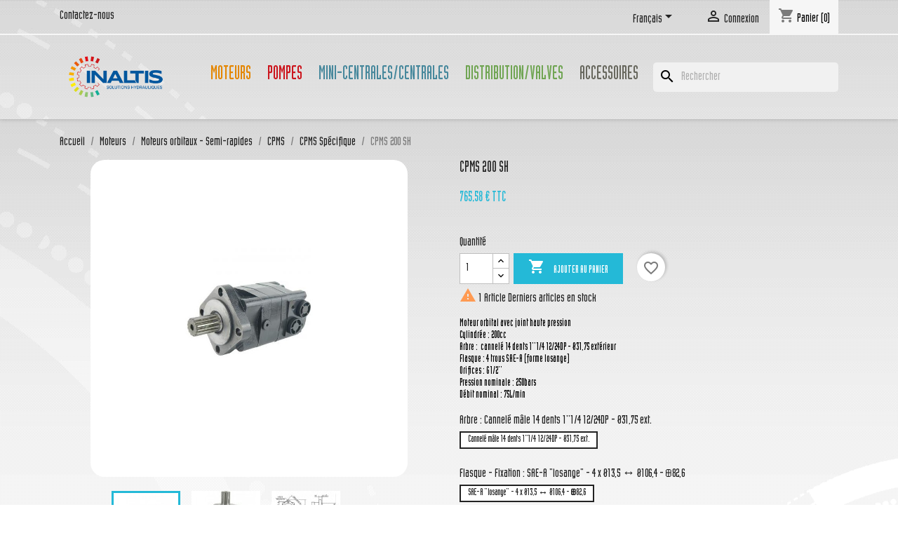

--- FILE ---
content_type: text/html; charset=utf-8
request_url: https://www.inaltis.fr/fr/cpms-specifique/1244-cpms200sh.html
body_size: 34008
content:
<!doctype html>
<html lang="fr-FR">

  <head>
    
      
  <meta charset="utf-8">


  <meta http-equiv="x-ua-compatible" content="ie=edge">



  <title>CPMS 200 SH</title>
  
    <link rel="preconnect" href="https://fonts.googleapis.com">
<link rel="preconnect" href="https://fonts.gstatic.com" crossorigin>

  
  <meta name="description" content="Moteur orbital avec joint haute pressionCylindrée : 200ccArbre :  cannelé 14 dents 1&#039;&#039;1/4 12/24DP - Ø31,75 extérieur Flasque : 4 trous SAE-A (forme losange)Orifices : G1/2&#039;&#039;Pression nominale : 250barsDébit nominal : 75L/min">
  <meta name="keywords" content="">
        <link rel="canonical" href="https://www.inaltis.fr/fr/cpms-specifique/1244-cpms200sh.html">
    
          <link rel="alternate" href="https://www.inaltis.fr/fr/cpms-specifique/1244-cpms200sh.html" hreflang="fr">
          <link rel="alternate" href="https://www.inaltis.fr/en/cpms-specifique/1244-cpms200sh.html" hreflang="en-us">
      
  
  
    <script type="application/ld+json">
  {
    "@context": "https://schema.org",
    "@type": "Organization",
    "name" : "INALTIS",
    "url" : "https://www.inaltis.fr/fr/"
         ,"logo": {
        "@type": "ImageObject",
        "url":"https://www.inaltis.fr/img/logo-1755002887.jpg"
      }
      }
</script>

<script type="application/ld+json">
  {
    "@context": "https://schema.org",
    "@type": "WebPage",
    "isPartOf": {
      "@type": "WebSite",
      "url":  "https://www.inaltis.fr/fr/",
      "name": "INALTIS"
    },
    "name": "CPMS 200 SH",
    "url":  "https://www.inaltis.fr/fr/cpms-specifique/1244-cpms200sh.html"
  }
</script>


  <script type="application/ld+json">
    {
      "@context": "https://schema.org",
      "@type": "BreadcrumbList",
      "itemListElement": [
                  {
            "@type": "ListItem",
            "position": 1,
            "name": "Accueil",
            "item": "https://www.inaltis.fr/fr/"
          },                  {
            "@type": "ListItem",
            "position": 2,
            "name": "Moteurs",
            "item": "https://www.inaltis.fr/fr/3-moteurs"
          },                  {
            "@type": "ListItem",
            "position": 3,
            "name": "Moteurs orbitaux - Semi-rapides",
            "item": "https://www.inaltis.fr/fr/4-moteurs-orbitaux-semi-rapides"
          },                  {
            "@type": "ListItem",
            "position": 4,
            "name": "CPMS",
            "item": "https://www.inaltis.fr/fr/16-cpms"
          },                  {
            "@type": "ListItem",
            "position": 5,
            "name": "CPMS Spécifique",
            "item": "https://www.inaltis.fr/fr/34-cpms-specifique"
          },                  {
            "@type": "ListItem",
            "position": 6,
            "name": "CPMS 200 SH",
            "item": "https://www.inaltis.fr/fr/cpms-specifique/1244-cpms200sh.html"
          }              ]
    }
  </script>
  
  
  
      <script type="application/ld+json">
  {
    "@context": "https://schema.org/",
    "@type": "Product",
    "name": "CPMS 200 SH",
    "description": "Moteur orbital avec joint haute pressionCylindrée : 200ccArbre :  cannelé 14 dents 1&#039;&#039;1/4 12/24DP - Ø31,75 extérieur Flasque : 4 trous SAE-A (forme losange)Orifices : G1/2&#039;&#039;Pression nominale : 250barsDébit nominal : 75L/min",
    "category": "CPMS Spécifique",
    "image" :"https://www.inaltis.fr/3859-home_default/cpms200sh.jpg",    "sku": "CPMS 200 SH",
    "mpn": "CPMS 200 SH"
        ,
    "brand": {
      "@type": "Brand",
      "name": "Hydromot"
    }
            ,
    "weight": {
        "@context": "https://schema.org",
        "@type": "QuantitativeValue",
        "value": "11.100000",
        "unitCode": "kg"
    }
        ,
    "offers": {
      "@type": "Offer",
      "priceCurrency": "EUR",
      "name": "CPMS 200 SH",
      "price": "765.58",
      "url": "https://www.inaltis.fr/fr/cpms-specifique/1244-2548-cpms200sh.html#/30-cylindree_en_cm3-200_cc/47-orifices-sur_le_dessus_en_g1_2_/49-flasque_fixation-sae_a_losange_4_x_o135_o1064_826/67-arbre-cannele_male_14_dents_1_1_4_12_24dp_o3175_ext",
      "priceValidUntil": "2026-02-03",
              "image": ["https://www.inaltis.fr/3859-large_default/cpms200sh.jpg","https://www.inaltis.fr/3860-large_default/cpms200sh.jpg","https://www.inaltis.fr/3861-large_default/cpms200sh.jpg"],
            "sku": "CPMS 200 SH",
      "mpn": "CPMS 200 SH",
                        "availability": "https://schema.org/InStock",
      "seller": {
        "@type": "Organization",
        "name": "INALTIS"
      }
    }
      }
</script>

  
  
    
  

  
    <meta property="og:title" content="CPMS 200 SH" />
    <meta property="og:description" content="Moteur orbital avec joint haute pressionCylindrée : 200ccArbre :  cannelé 14 dents 1&#039;&#039;1/4 12/24DP - Ø31,75 extérieur Flasque : 4 trous SAE-A (forme losange)Orifices : G1/2&#039;&#039;Pression nominale : 250barsDébit nominal : 75L/min" />
    <meta property="og:url" content="https://www.inaltis.fr/fr/cpms-specifique/1244-cpms200sh.html" />
    <meta property="og:site_name" content="INALTIS" />
        



  <meta name="viewport" content="width=device-width, initial-scale=1">



  <link rel="icon" type="image/vnd.microsoft.icon" href="https://www.inaltis.fr/img/favicon.ico?1755002887">
  <link rel="shortcut icon" type="image/x-icon" href="https://www.inaltis.fr/img/favicon.ico?1755002887">



    <link rel="stylesheet" href="https://www.inaltis.fr/themes/classic/assets/css/theme.css" type="text/css" media="all">
  <link rel="stylesheet" href="https://www.inaltis.fr/modules/blockreassurance/views/dist/front.css" type="text/css" media="all">
  <link rel="stylesheet" href="https://www.inaltis.fr/modules/ps_socialfollow/views/css/ps_socialfollow.css" type="text/css" media="all">
  <link rel="stylesheet" href="/modules/ps_checkout/views/css/payments.css?version=8.5.0.7" type="text/css" media="all">
  <link rel="stylesheet" href="https://www.inaltis.fr/modules/ps_searchbar/ps_searchbar.css" type="text/css" media="all">
  <link rel="stylesheet" href="https://www.inaltis.fr/modules/productcomments/views/css/productcomments.css" type="text/css" media="all">
  <link rel="stylesheet" href="https://www.inaltis.fr/js/jquery/ui/themes/base/minified/jquery-ui.min.css" type="text/css" media="all">
  <link rel="stylesheet" href="https://www.inaltis.fr/js/jquery/ui/themes/base/minified/jquery.ui.theme.min.css" type="text/css" media="all">
  <link rel="stylesheet" href="https://www.inaltis.fr/modules/blockwishlist/public/wishlist.css" type="text/css" media="all">
  <link rel="stylesheet" href="https://www.inaltis.fr/modules/ps_imageslider/css/homeslider.css" type="text/css" media="all">
  <link rel="stylesheet" href="https://www.inaltis.fr/themes/child_classic/assets/css/custom.css" type="text/css" media="all">




  

  <script type="text/javascript">
        var blockwishlistController = "https:\/\/www.inaltis.fr\/fr\/module\/blockwishlist\/action";
        var prestashop = {"cart":{"products":[],"totals":{"total":{"type":"total","label":"Total","amount":0,"value":"0,00\u00a0\u20ac"},"total_including_tax":{"type":"total","label":"Total TTC","amount":0,"value":"0,00\u00a0\u20ac"},"total_excluding_tax":{"type":"total","label":"Total HT :","amount":0,"value":"0,00\u00a0\u20ac"}},"subtotals":{"products":{"type":"products","label":"Sous-total","amount":0,"value":"0,00\u00a0\u20ac"},"discounts":null,"shipping":{"type":"shipping","label":"Livraison","amount":0,"value":""},"tax":null},"products_count":0,"summary_string":"0 articles","vouchers":{"allowed":0,"added":[]},"discounts":[],"minimalPurchase":0,"minimalPurchaseRequired":""},"currency":{"id":1,"name":"Euro","iso_code":"EUR","iso_code_num":"978","sign":"\u20ac"},"customer":{"lastname":null,"firstname":null,"email":null,"birthday":null,"newsletter":null,"newsletter_date_add":null,"optin":null,"website":null,"company":null,"siret":null,"ape":null,"is_logged":false,"gender":{"type":null,"name":null},"addresses":[]},"country":{"id_zone":"102","id_currency":"1","call_prefix":"33","iso_code":"FR","active":"1","contains_states":"1","need_identification_number":"0","need_zip_code":"1","zip_code_format":"NNNNN","display_tax_label":"1","name":"France","id":8},"language":{"name":"Fran\u00e7ais (French)","iso_code":"fr","locale":"fr-FR","language_code":"fr","active":"1","is_rtl":"0","date_format_lite":"d\/m\/Y","date_format_full":"d\/m\/Y H:i:s","id":1},"page":{"title":"","canonical":"https:\/\/www.inaltis.fr\/fr\/cpms-specifique\/1244-cpms200sh.html","meta":{"title":"CPMS 200 SH","description":"Moteur orbital avec joint haute pressionCylindr\u00e9e : 200ccArbre :\u00a0 cannel\u00e9 14 dents 1''1\/4 12\/24DP - \u00d831,75 ext\u00e9rieur Flasque : 4 trous SAE-A (forme losange)Orifices : G1\/2''Pression nominale : 250barsD\u00e9bit nominal : 75L\/min","keywords":"","robots":"index"},"page_name":"product","body_classes":{"lang-fr":true,"lang-rtl":false,"country-FR":true,"currency-EUR":true,"layout-full-width":true,"page-product":true,"tax-display-enabled":true,"page-customer-account":false,"product-id-1244":true,"product-CPMS 200 SH":true,"product-id-category-34":true,"product-id-manufacturer-2":true,"product-id-supplier-0":true,"product-available-for-order":true},"admin_notifications":[],"password-policy":{"feedbacks":{"0":"Tr\u00e8s faible","1":"Faible","2":"Moyenne","3":"Fort","4":"Tr\u00e8s fort","Straight rows of keys are easy to guess":"Les suites de touches sur le clavier sont faciles \u00e0 deviner","Short keyboard patterns are easy to guess":"Les mod\u00e8les courts sur le clavier sont faciles \u00e0 deviner.","Use a longer keyboard pattern with more turns":"Utilisez une combinaison de touches plus longue et plus complexe.","Repeats like \"aaa\" are easy to guess":"Les r\u00e9p\u00e9titions (ex. : \"aaa\") sont faciles \u00e0 deviner.","Repeats like \"abcabcabc\" are only slightly harder to guess than \"abc\"":"Les r\u00e9p\u00e9titions (ex. : \"abcabcabc\") sont seulement un peu plus difficiles \u00e0 deviner que \"abc\".","Sequences like abc or 6543 are easy to guess":"Les s\u00e9quences (ex. : abc ou 6543) sont faciles \u00e0 deviner.","Recent years are easy to guess":"Les ann\u00e9es r\u00e9centes sont faciles \u00e0 deviner.","Dates are often easy to guess":"Les dates sont souvent faciles \u00e0 deviner.","This is a top-10 common password":"Ce mot de passe figure parmi les 10 mots de passe les plus courants.","This is a top-100 common password":"Ce mot de passe figure parmi les 100 mots de passe les plus courants.","This is a very common password":"Ceci est un mot de passe tr\u00e8s courant.","This is similar to a commonly used password":"Ce mot de passe est similaire \u00e0 un mot de passe couramment utilis\u00e9.","A word by itself is easy to guess":"Un mot seul est facile \u00e0 deviner.","Names and surnames by themselves are easy to guess":"Les noms et les surnoms seuls sont faciles \u00e0 deviner.","Common names and surnames are easy to guess":"Les noms et les pr\u00e9noms courants sont faciles \u00e0 deviner.","Use a few words, avoid common phrases":"Utilisez quelques mots, \u00e9vitez les phrases courantes.","No need for symbols, digits, or uppercase letters":"Pas besoin de symboles, de chiffres ou de majuscules.","Avoid repeated words and characters":"\u00c9viter de r\u00e9p\u00e9ter les mots et les caract\u00e8res.","Avoid sequences":"\u00c9viter les s\u00e9quences.","Avoid recent years":"\u00c9vitez les ann\u00e9es r\u00e9centes.","Avoid years that are associated with you":"\u00c9vitez les ann\u00e9es qui vous sont associ\u00e9es.","Avoid dates and years that are associated with you":"\u00c9vitez les dates et les ann\u00e9es qui vous sont associ\u00e9es.","Capitalization doesn't help very much":"Les majuscules ne sont pas tr\u00e8s utiles.","All-uppercase is almost as easy to guess as all-lowercase":"Un mot de passe tout en majuscules est presque aussi facile \u00e0 deviner qu'un mot de passe tout en minuscules.","Reversed words aren't much harder to guess":"Les mots invers\u00e9s ne sont pas beaucoup plus difficiles \u00e0 deviner.","Predictable substitutions like '@' instead of 'a' don't help very much":"Les substitutions pr\u00e9visibles comme '\"@\" au lieu de \"a\" n'aident pas beaucoup.","Add another word or two. Uncommon words are better.":"Ajoutez un autre mot ou deux. Pr\u00e9f\u00e9rez les mots peu courants."}}},"shop":{"name":"INALTIS","logo":"https:\/\/www.inaltis.fr\/img\/logo-1755002887.jpg","stores_icon":"https:\/\/www.inaltis.fr\/img\/logo_stores.png","favicon":"https:\/\/www.inaltis.fr\/img\/favicon.ico"},"core_js_public_path":"\/themes\/","urls":{"base_url":"https:\/\/www.inaltis.fr\/","current_url":"https:\/\/www.inaltis.fr\/fr\/cpms-specifique\/1244-cpms200sh.html","shop_domain_url":"https:\/\/www.inaltis.fr","img_ps_url":"https:\/\/www.inaltis.fr\/img\/","img_cat_url":"https:\/\/www.inaltis.fr\/img\/c\/","img_lang_url":"https:\/\/www.inaltis.fr\/img\/l\/","img_prod_url":"https:\/\/www.inaltis.fr\/img\/p\/","img_manu_url":"https:\/\/www.inaltis.fr\/img\/m\/","img_sup_url":"https:\/\/www.inaltis.fr\/img\/su\/","img_ship_url":"https:\/\/www.inaltis.fr\/img\/s\/","img_store_url":"https:\/\/www.inaltis.fr\/img\/st\/","img_col_url":"https:\/\/www.inaltis.fr\/img\/co\/","img_url":"https:\/\/www.inaltis.fr\/themes\/child_classic\/assets\/img\/","css_url":"https:\/\/www.inaltis.fr\/themes\/child_classic\/assets\/css\/","js_url":"https:\/\/www.inaltis.fr\/themes\/child_classic\/assets\/js\/","pic_url":"https:\/\/www.inaltis.fr\/upload\/","theme_assets":"https:\/\/www.inaltis.fr\/themes\/child_classic\/assets\/","theme_dir":"https:\/\/www.inaltis.fr\/themes\/child_classic\/","pages":{"address":"https:\/\/www.inaltis.fr\/fr\/adresse","addresses":"https:\/\/www.inaltis.fr\/fr\/adresses","authentication":"https:\/\/www.inaltis.fr\/fr\/connexion","manufacturer":"https:\/\/www.inaltis.fr\/fr\/marques","cart":"https:\/\/www.inaltis.fr\/fr\/panier","category":"https:\/\/www.inaltis.fr\/fr\/index.php?controller=category","cms":"https:\/\/www.inaltis.fr\/fr\/index.php?controller=cms","contact":"https:\/\/www.inaltis.fr\/fr\/nous-contacter","discount":"https:\/\/www.inaltis.fr\/fr\/reduction","guest_tracking":"https:\/\/www.inaltis.fr\/fr\/suivi-commande-invite","history":"https:\/\/www.inaltis.fr\/fr\/historique-commandes","identity":"https:\/\/www.inaltis.fr\/fr\/identite","index":"https:\/\/www.inaltis.fr\/fr\/","my_account":"https:\/\/www.inaltis.fr\/fr\/mon-compte","order_confirmation":"https:\/\/www.inaltis.fr\/fr\/confirmation-commande","order_detail":"https:\/\/www.inaltis.fr\/fr\/index.php?controller=order-detail","order_follow":"https:\/\/www.inaltis.fr\/fr\/suivi-commande","order":"https:\/\/www.inaltis.fr\/fr\/commande","order_return":"https:\/\/www.inaltis.fr\/fr\/index.php?controller=order-return","order_slip":"https:\/\/www.inaltis.fr\/fr\/avoirs","pagenotfound":"https:\/\/www.inaltis.fr\/fr\/page-introuvable","password":"https:\/\/www.inaltis.fr\/fr\/recuperation-mot-de-passe","pdf_invoice":"https:\/\/www.inaltis.fr\/fr\/index.php?controller=pdf-invoice","pdf_order_return":"https:\/\/www.inaltis.fr\/fr\/index.php?controller=pdf-order-return","pdf_order_slip":"https:\/\/www.inaltis.fr\/fr\/index.php?controller=pdf-order-slip","prices_drop":"https:\/\/www.inaltis.fr\/fr\/promotions","product":"https:\/\/www.inaltis.fr\/fr\/index.php?controller=product","registration":"https:\/\/www.inaltis.fr\/fr\/inscription","search":"https:\/\/www.inaltis.fr\/fr\/recherche","sitemap":"https:\/\/www.inaltis.fr\/fr\/plan-site","stores":"https:\/\/www.inaltis.fr\/fr\/magasins","supplier":"https:\/\/www.inaltis.fr\/fr\/fournisseurs","new_products":"https:\/\/www.inaltis.fr\/fr\/nouveaux-produits","brands":"https:\/\/www.inaltis.fr\/fr\/marques","register":"https:\/\/www.inaltis.fr\/fr\/inscription","order_login":"https:\/\/www.inaltis.fr\/fr\/commande?login=1"},"alternative_langs":{"fr":"https:\/\/www.inaltis.fr\/fr\/cpms-specifique\/1244-cpms200sh.html","en-us":"https:\/\/www.inaltis.fr\/en\/cpms-specifique\/1244-cpms200sh.html"},"actions":{"logout":"https:\/\/www.inaltis.fr\/fr\/?mylogout="},"no_picture_image":{"bySize":{"small_default":{"url":"https:\/\/www.inaltis.fr\/img\/p\/fr-default-small_default.jpg","width":98,"height":98},"cart_default":{"url":"https:\/\/www.inaltis.fr\/img\/p\/fr-default-cart_default.jpg","width":125,"height":125},"home_default":{"url":"https:\/\/www.inaltis.fr\/img\/p\/fr-default-home_default.jpg","width":250,"height":250},"medium_default":{"url":"https:\/\/www.inaltis.fr\/img\/p\/fr-default-medium_default.jpg","width":452,"height":452},"large_default":{"url":"https:\/\/www.inaltis.fr\/img\/p\/fr-default-large_default.jpg","width":800,"height":800}},"small":{"url":"https:\/\/www.inaltis.fr\/img\/p\/fr-default-small_default.jpg","width":98,"height":98},"medium":{"url":"https:\/\/www.inaltis.fr\/img\/p\/fr-default-home_default.jpg","width":250,"height":250},"large":{"url":"https:\/\/www.inaltis.fr\/img\/p\/fr-default-large_default.jpg","width":800,"height":800},"legend":""}},"configuration":{"display_taxes_label":true,"display_prices_tax_incl":true,"is_catalog":false,"show_prices":true,"opt_in":{"partner":false},"quantity_discount":{"type":"discount","label":"Remise sur prix unitaire"},"voucher_enabled":0,"return_enabled":0},"field_required":[],"breadcrumb":{"links":[{"title":"Accueil","url":"https:\/\/www.inaltis.fr\/fr\/"},{"title":"Moteurs","url":"https:\/\/www.inaltis.fr\/fr\/3-moteurs"},{"title":"Moteurs orbitaux - Semi-rapides","url":"https:\/\/www.inaltis.fr\/fr\/4-moteurs-orbitaux-semi-rapides"},{"title":"CPMS","url":"https:\/\/www.inaltis.fr\/fr\/16-cpms"},{"title":"CPMS Sp\u00e9cifique","url":"https:\/\/www.inaltis.fr\/fr\/34-cpms-specifique"},{"title":"CPMS 200 SH","url":"https:\/\/www.inaltis.fr\/fr\/cpms-specifique\/1244-cpms200sh.html"}],"count":6},"link":{"protocol_link":"https:\/\/","protocol_content":"https:\/\/"},"time":1768848594,"static_token":"12b5fbfed480b6a38fa9cd352723a346","token":"0dbdbea8a8950b9788c897bf22ca4128","debug":false};
        var prestashopFacebookAjaxController = "https:\/\/www.inaltis.fr\/fr\/module\/ps_facebook\/Ajax";
        var productsAlreadyTagged = [];
        var ps_checkoutApplePayUrl = "https:\/\/www.inaltis.fr\/fr\/module\/ps_checkout\/applepay?token=12b5fbfed480b6a38fa9cd352723a346";
        var ps_checkoutAutoRenderDisabled = false;
        var ps_checkoutCancelUrl = "https:\/\/www.inaltis.fr\/fr\/module\/ps_checkout\/cancel?token=12b5fbfed480b6a38fa9cd352723a346";
        var ps_checkoutCardBrands = ["MASTERCARD","VISA","AMEX","CB_NATIONALE"];
        var ps_checkoutCardFundingSourceImg = "\/modules\/ps_checkout\/views\/img\/payment-cards.png";
        var ps_checkoutCardLogos = {"AMEX":"\/modules\/ps_checkout\/views\/img\/amex.svg","CB_NATIONALE":"\/modules\/ps_checkout\/views\/img\/cb.svg","DINERS":"\/modules\/ps_checkout\/views\/img\/diners.svg","DISCOVER":"\/modules\/ps_checkout\/views\/img\/discover.svg","JCB":"\/modules\/ps_checkout\/views\/img\/jcb.svg","MAESTRO":"\/modules\/ps_checkout\/views\/img\/maestro.svg","MASTERCARD":"\/modules\/ps_checkout\/views\/img\/mastercard.svg","UNIONPAY":"\/modules\/ps_checkout\/views\/img\/unionpay.svg","VISA":"\/modules\/ps_checkout\/views\/img\/visa.svg"};
        var ps_checkoutCartProductCount = 0;
        var ps_checkoutCheckUrl = "https:\/\/www.inaltis.fr\/fr\/module\/ps_checkout\/check?token=12b5fbfed480b6a38fa9cd352723a346";
        var ps_checkoutCheckoutTranslations = {"checkout.go.back.label":"Tunnel de commande","checkout.go.back.link.title":"Retourner au tunnel de commande","checkout.card.payment":"Paiement par carte","checkout.page.heading":"R\u00e9sum\u00e9 de commande","checkout.cart.empty":"Votre panier d'achat est vide.","checkout.page.subheading.card":"Carte","checkout.page.subheading.paypal":"PayPal","checkout.payment.by.card":"Vous avez choisi de payer par carte.","checkout.payment.by.paypal":"Vous avez choisi de payer par PayPal.","checkout.order.summary":"Voici un r\u00e9sum\u00e9 de votre commande :","checkout.order.amount.total":"Le montant total de votre panier est de","checkout.order.included.tax":"(TTC)","checkout.order.confirm.label":"Veuillez finaliser votre commande en cliquant sur \"Je valide ma commande\"","checkout.payment.token.delete.modal.header":"Voulez-vous supprimer cette m\u00e9thode de paiement ?","checkout.payment.token.delete.modal.content":"Cette m\u00e9thode de paiement sera supprim\u00e9e de votre compte :","checkout.payment.token.delete.modal.confirm-button":"Supprimer cette m\u00e9thode de paiement","checkout.payment.loader.processing-request":"Veuillez patienter, nous traitons votre demande...","checkout.payment.others.link.label":"Autres moyens de paiement","checkout.payment.others.confirm.button.label":"Je valide ma commande","checkout.form.error.label":"Une erreur s'est produite lors du paiement. Veuillez r\u00e9essayer ou contacter le support.","loader-component.label.header":"Merci pour votre achat !","loader-component.label.body":"Veuillez patienter, nous traitons votre paiement","loader-component.label.body.longer":"Veuillez patienter, cela prend un peu plus de temps...","payment-method-logos.title":"Paiement 100% s\u00e9curis\u00e9","express-button.cart.separator":"ou","express-button.checkout.express-checkout":"Achat rapide","ok":"Ok","cancel":"Annuler","paypal.hosted-fields.label.card-name":"Nom du titulaire de la carte","paypal.hosted-fields.placeholder.card-name":"Nom du titulaire de la carte","paypal.hosted-fields.label.card-number":"Num\u00e9ro de carte","paypal.hosted-fields.placeholder.card-number":"Num\u00e9ro de carte","paypal.hosted-fields.label.expiration-date":"Date d'expiration","paypal.hosted-fields.placeholder.expiration-date":"MM\/YY","paypal.hosted-fields.label.cvv":"Code de s\u00e9curit\u00e9","paypal.hosted-fields.placeholder.cvv":"XXX","error.paypal-sdk":"L'instance du PayPal JavaScript SDK est manquante","error.google-pay-sdk":"L'instance du Google Pay Javascript SDK est manquante","error.apple-pay-sdk":"L'instance du Apple Pay Javascript SDK est manquante","error.google-pay.transaction-info":"Une erreur est survenue lors de la r\u00e9cup\u00e9ration des informations sur la transaction Google Pay","error.apple-pay.payment-request":"Une erreur est survenue lors de la r\u00e9cup\u00e9ration des informations sur la transaction Apple Pay","error.paypal-sdk.contingency.cancel":"Authentification du titulaire de carte annul\u00e9e, veuillez choisir un autre moyen de paiement ou essayez de nouveau.","error.paypal-sdk.contingency.error":"Une erreur est survenue lors de l'authentification du titulaire de la carte, veuillez choisir un autre moyen de paiement ou essayez de nouveau.","error.paypal-sdk.contingency.failure":"Echec de l'authentification du titulaire de la carte, veuillez choisir un autre moyen de paiement ou essayez de nouveau.","error.paypal-sdk.contingency.unknown":"L'identit\u00e9 du titulaire de la carte n'a pas pu \u00eatre v\u00e9rifi\u00e9e, veuillez choisir un autre moyen de paiement ou essayez de nouveau.","APPLE_PAY_MERCHANT_SESSION_VALIDATION_ERROR":"Nous ne pouvons pas traiter votre paiement Apple Pay pour le moment. Cela peut \u00eatre d\u00fb \u00e0 un probl\u00e8me de v\u00e9rification de la configuration du paiement pour ce site. Veuillez r\u00e9essayer plus tard ou choisir un autre moyen de paiement.","APPROVE_APPLE_PAY_VALIDATION_ERROR":"Un probl\u00e8me est survenu lors du traitement de votre paiement Apple Pay. Veuillez v\u00e9rifier les d\u00e9tails de votre commande et r\u00e9essayer, ou utilisez un autre mode de paiement."};
        var ps_checkoutCheckoutUrl = "https:\/\/www.inaltis.fr\/fr\/commande";
        var ps_checkoutConfirmUrl = "https:\/\/www.inaltis.fr\/fr\/confirmation-commande";
        var ps_checkoutCreateUrl = "https:\/\/www.inaltis.fr\/fr\/module\/ps_checkout\/create?token=12b5fbfed480b6a38fa9cd352723a346";
        var ps_checkoutCustomMarks = {"google_pay":"\/modules\/ps_checkout\/views\/img\/google_pay.svg"};
        var ps_checkoutExpressCheckoutCartEnabled = true;
        var ps_checkoutExpressCheckoutOrderEnabled = false;
        var ps_checkoutExpressCheckoutProductEnabled = false;
        var ps_checkoutExpressCheckoutSelected = false;
        var ps_checkoutExpressCheckoutUrl = "https:\/\/www.inaltis.fr\/fr\/module\/ps_checkout\/ExpressCheckout?token=12b5fbfed480b6a38fa9cd352723a346";
        var ps_checkoutFundingSource = "paypal";
        var ps_checkoutFundingSourcesSorted = ["card","paypal","paylater","bancontact","eps","ideal","p24","blik","google_pay"];
        var ps_checkoutGooglePayUrl = "https:\/\/www.inaltis.fr\/fr\/module\/ps_checkout\/googlepay?token=12b5fbfed480b6a38fa9cd352723a346";
        var ps_checkoutHostedFieldsContingencies = "SCA_WHEN_REQUIRED";
        var ps_checkoutHostedFieldsEnabled = true;
        var ps_checkoutIconsPath = "\/modules\/ps_checkout\/views\/img\/icons\/";
        var ps_checkoutLoaderImage = "\/modules\/ps_checkout\/views\/img\/loader.svg";
        var ps_checkoutPartnerAttributionId = "PrestaShop_Cart_PSXO_PSDownload";
        var ps_checkoutPayLaterCartPageButtonEnabled = false;
        var ps_checkoutPayLaterCategoryPageBannerEnabled = false;
        var ps_checkoutPayLaterHomePageBannerEnabled = false;
        var ps_checkoutPayLaterOrderPageBannerEnabled = false;
        var ps_checkoutPayLaterOrderPageButtonEnabled = false;
        var ps_checkoutPayLaterOrderPageMessageEnabled = false;
        var ps_checkoutPayLaterProductPageBannerEnabled = false;
        var ps_checkoutPayLaterProductPageButtonEnabled = false;
        var ps_checkoutPayLaterProductPageMessageEnabled = false;
        var ps_checkoutPayPalButtonConfiguration = {"color":"silver","shape":"pill","label":"pay"};
        var ps_checkoutPayPalEnvironment = "LIVE";
        var ps_checkoutPayPalOrderId = "";
        var ps_checkoutPayPalSdkConfig = {"clientId":"AXjYFXWyb4xJCErTUDiFkzL0Ulnn-bMm4fal4G-1nQXQ1ZQxp06fOuE7naKUXGkq2TZpYSiI9xXbs4eo","merchantId":"ML3BM6JVXJLBE","currency":"EUR","intent":"capture","commit":"false","vault":"false","integrationDate":"2024-04-01","dataPartnerAttributionId":"PrestaShop_Cart_PSXO_PSDownload","dataCspNonce":"","dataEnable3ds":"true","disableFunding":"mybank","enableFunding":"paylater","components":"marks,funding-eligibility,googlepay"};
        var ps_checkoutPayWithTranslations = {"card":"Payer par Carte","paypal":"Payer avec un compte PayPal","paylater":"Payer en plusieurs fois avec PayPal Pay Later","bancontact":"Payer avec Bancontact","eps":"Payer avec EPS","ideal":"Payer avec iDEAL","p24":"Payer avec Przelewy24","blik":"Payer avec BLIK","google_pay":"Payer avec Google Pay"};
        var ps_checkoutPaymentMethodLogosTitleImg = "\/modules\/ps_checkout\/views\/img\/icons\/lock_checkout.svg";
        var ps_checkoutPaymentUrl = "https:\/\/www.inaltis.fr\/fr\/module\/ps_checkout\/payment?token=12b5fbfed480b6a38fa9cd352723a346";
        var ps_checkoutRenderPaymentMethodLogos = true;
        var ps_checkoutValidateUrl = "https:\/\/www.inaltis.fr\/fr\/module\/ps_checkout\/validate?token=12b5fbfed480b6a38fa9cd352723a346";
        var ps_checkoutVaultUrl = "https:\/\/www.inaltis.fr\/fr\/module\/ps_checkout\/vault?token=12b5fbfed480b6a38fa9cd352723a346";
        var ps_checkoutVersion = "8.5.0.7";
        var psemailsubscription_subscription = "https:\/\/www.inaltis.fr\/fr\/module\/ps_emailsubscription\/subscription";
        var psr_icon_color = "#F19D76";
        var removeFromWishlistUrl = "https:\/\/www.inaltis.fr\/fr\/module\/blockwishlist\/action?action=deleteProductFromWishlist";
        var wishlistAddProductToCartUrl = "https:\/\/www.inaltis.fr\/fr\/module\/blockwishlist\/action?action=addProductToCart";
        var wishlistUrl = "https:\/\/www.inaltis.fr\/fr\/module\/blockwishlist\/view";
      </script>



  


    
  <meta property="og:type" content="product">
      <meta property="og:image" content="https://www.inaltis.fr/3859-large_default/cpms200sh.jpg">
  
      <meta property="product:pretax_price:amount" content="637.98">
    <meta property="product:pretax_price:currency" content="EUR">
    <meta property="product:price:amount" content="765.58">
    <meta property="product:price:currency" content="EUR">
      <meta property="product:weight:value" content="11.100000">
  <meta property="product:weight:units" content="kg">
  
  </head>

  <body id="product" class="lang-fr country-fr currency-eur layout-full-width page-product tax-display-enabled product-id-1244 product-cpms-200-sh product-id-category-34 product-id-manufacturer-2 product-id-supplier-0 product-available-for-order">

    
      
    

    <main>
      
              

      <header id="header">
        
          
  <div class="header-banner">
    
  </div>



  <nav class="header-nav">
    <div class="container">
      <div class="row">
        <div class="hidden-sm-down">
          <div class="col-md-5 col-xs-12">
            <div id="_desktop_contact_link">
  <div id="contact-link">
          <a href="https://www.inaltis.fr/fr/nous-contacter">Contactez-nous</a>
      </div>
</div>

          </div>
          <div class="col-md-7 right-nav">
              <div id="_desktop_language_selector">
  <div class="language-selector-wrapper">
    <span id="language-selector-label" class="hidden-md-up">Langue :</span>
    <div class="language-selector dropdown js-dropdown">
      <button data-toggle="dropdown" class="hidden-sm-down btn-unstyle" aria-haspopup="true" aria-expanded="false" aria-label="Sélecteur de langue">
        <span class="expand-more">Français</span>
        <i class="material-icons expand-more">&#xE5C5;</i>
      </button>
      <ul class="dropdown-menu hidden-sm-down" aria-labelledby="language-selector-label">
                  <li  class="current" >
            <a href="https://www.inaltis.fr/fr/cpms-specifique/1244-cpms200sh.html" class="dropdown-item" data-iso-code="fr">Français</a>
          </li>
                  <li >
            <a href="https://www.inaltis.fr/en/cpms-specifique/1244-cpms200sh.html" class="dropdown-item" data-iso-code="en">English</a>
          </li>
              </ul>
      <select class="link hidden-md-up" aria-labelledby="language-selector-label">
                  <option value="https://www.inaltis.fr/fr/cpms-specifique/1244-cpms200sh.html" selected="selected" data-iso-code="fr">
            Français
          </option>
                  <option value="https://www.inaltis.fr/en/cpms-specifique/1244-cpms200sh.html" data-iso-code="en">
            English
          </option>
              </select>
    </div>
  </div>
</div>
<div id="_desktop_user_info">
  <div class="user-info">
          <a
        href="https://www.inaltis.fr/fr/connexion?back=https%3A%2F%2Fwww.inaltis.fr%2Ffr%2Fcpms-specifique%2F1244-cpms200sh.html"
        title="Identifiez-vous"
        rel="nofollow"
      >
        <i class="material-icons">&#xE7FF;</i>
        <span class="hidden-sm-down">Connexion</span>
      </a>
      </div>
</div>
<div id="_desktop_cart">
  <div class="blockcart cart-preview inactive" data-refresh-url="//www.inaltis.fr/fr/module/ps_shoppingcart/ajax">
    <div class="header">
              <i class="material-icons shopping-cart" aria-hidden="true">shopping_cart</i>
        <span class="hidden-sm-down">Panier</span>
        <span class="cart-products-count">(0)</span>
          </div>
  </div>
</div>

          </div>
        </div>
        <div class="hidden-md-up text-sm-center mobile">
          <div class="float-xs-left" id="menu-icon">
            <i class="material-icons d-inline">&#xE5D2;</i>
          </div>
          <div class="float-xs-right" id="_mobile_cart"></div>
          <div class="float-xs-right" id="_mobile_user_info"></div>
          <div class="top-logo" id="_mobile_logo"></div>
          <div class="clearfix"></div>
        </div>
      </div>
    </div>
  </nav>



  <div class="header-top">
    <div class="container">
       <div class="row">
        <div class="col-md-2 hidden-sm-down" id="_desktop_logo">
                                    
  <a href="https://www.inaltis.fr/fr/">
    <img
      class="logo img-fluid"
      src="https://www.inaltis.fr/img/logo-1755002887.jpg"
      alt="INALTIS"
      width="1064"
      height="533">
  </a>

                              </div>
        <div class="header-top-right col-md-10 col-sm-12 position-static">
          

<div class="menu js-top-menu position-static hidden-sm-down" id="_desktop_top_menu">
    
          <ul class="top-menu" id="top-menu" data-depth="0">
                    <li class="category" id="category-3">
                          <a
                class="dropdown-item"
                href="https://www.inaltis.fr/fr/3-moteurs" data-depth="0"
                              >
                                                                      <span class="float-xs-right hidden-md-up">
                    <span data-target="#top_sub_menu_75333" data-toggle="collapse" class="navbar-toggler collapse-icons">
                      <i class="material-icons add">&#xE313;</i>
                      <i class="material-icons remove">&#xE316;</i>
                    </span>
                  </span>
                                Moteurs
              </a>
                            <div  class="popover sub-menu js-sub-menu collapse" id="top_sub_menu_75333">
                
          <ul class="top-menu"  data-depth="1">
                    <li class="category" id="category-4">
                          <a
                class="dropdown-item dropdown-submenu"
                href="https://www.inaltis.fr/fr/4-moteurs-orbitaux-semi-rapides" data-depth="1"
                              >
                                                                      <span class="float-xs-right hidden-md-up">
                    <span data-target="#top_sub_menu_85215" data-toggle="collapse" class="navbar-toggler collapse-icons">
                      <i class="material-icons add">&#xE313;</i>
                      <i class="material-icons remove">&#xE316;</i>
                    </span>
                  </span>
                                Moteurs orbitaux - Semi-rapides
              </a>
                            <div  class="collapse" id="top_sub_menu_85215">
                
          <ul class="top-menu"  data-depth="2">
                    <li class="category" id="category-10">
                          <a
                class="dropdown-item"
                href="https://www.inaltis.fr/fr/10-cpmm" data-depth="2"
                              >
                                                                      <span class="float-xs-right hidden-md-up">
                    <span data-target="#top_sub_menu_1361" data-toggle="collapse" class="navbar-toggler collapse-icons">
                      <i class="material-icons add">&#xE313;</i>
                      <i class="material-icons remove">&#xE316;</i>
                    </span>
                  </span>
                                CPMM
              </a>
                            <div  class="collapse" id="top_sub_menu_1361">
                
          <ul class="top-menu"  data-depth="3">
                    <li class="category" id="category-43">
                          <a
                class="dropdown-item"
                href="https://www.inaltis.fr/fr/43-cpmm-standard" data-depth="3"
                              >
                                CPMM Standard
              </a>
                          </li>
                    <li class="category" id="category-44">
                          <a
                class="dropdown-item"
                href="https://www.inaltis.fr/fr/44-cpmm-specifique" data-depth="3"
                              >
                                CPMM Spécifique
              </a>
                          </li>
                    <li class="category" id="category-45">
                          <a
                class="dropdown-item"
                href="https://www.inaltis.fr/fr/45-pieces-detachees-et-accessoires-cpmm" data-depth="3"
                              >
                                Pièces détachées et accessoires CPMM
              </a>
                          </li>
              </ul>
    
              </div>
                          </li>
                    <li class="category" id="category-11">
                          <a
                class="dropdown-item"
                href="https://www.inaltis.fr/fr/11-cpm" data-depth="2"
                              >
                                                                      <span class="float-xs-right hidden-md-up">
                    <span data-target="#top_sub_menu_94760" data-toggle="collapse" class="navbar-toggler collapse-icons">
                      <i class="material-icons add">&#xE313;</i>
                      <i class="material-icons remove">&#xE316;</i>
                    </span>
                  </span>
                                CPM
              </a>
                            <div  class="collapse" id="top_sub_menu_94760">
                
          <ul class="top-menu"  data-depth="3">
                    <li class="category" id="category-21">
                          <a
                class="dropdown-item"
                href="https://www.inaltis.fr/fr/21-cpm-standard" data-depth="3"
                              >
                                CPM Standard
              </a>
                          </li>
                    <li class="category" id="category-28">
                          <a
                class="dropdown-item"
                href="https://www.inaltis.fr/fr/28-cpm-specifique" data-depth="3"
                              >
                                CPM Spécifique
              </a>
                          </li>
                    <li class="category" id="category-29">
                          <a
                class="dropdown-item"
                href="https://www.inaltis.fr/fr/29-pieces-detachees-cpm" data-depth="3"
                              >
                                Pièces détachées CPM
              </a>
                          </li>
              </ul>
    
              </div>
                          </li>
                    <li class="category" id="category-13">
                          <a
                class="dropdown-item"
                href="https://www.inaltis.fr/fr/13-cphm" data-depth="2"
                              >
                                                                      <span class="float-xs-right hidden-md-up">
                    <span data-target="#top_sub_menu_80828" data-toggle="collapse" class="navbar-toggler collapse-icons">
                      <i class="material-icons add">&#xE313;</i>
                      <i class="material-icons remove">&#xE316;</i>
                    </span>
                  </span>
                                CPHM (CPM à orifices parallèles)
              </a>
                            <div  class="collapse" id="top_sub_menu_80828">
                
          <ul class="top-menu"  data-depth="3">
                    <li class="category" id="category-51">
                          <a
                class="dropdown-item"
                href="https://www.inaltis.fr/fr/51-cphm-standard" data-depth="3"
                              >
                                CPHM Standard
              </a>
                          </li>
                    <li class="category" id="category-52">
                          <a
                class="dropdown-item"
                href="https://www.inaltis.fr/fr/52-cphm-specifique" data-depth="3"
                              >
                                CPHM Spécifique
              </a>
                          </li>
                    <li class="category" id="category-53">
                          <a
                class="dropdown-item"
                href="https://www.inaltis.fr/fr/53-pieces-detachees-et-accessoires-cphm" data-depth="3"
                              >
                                Pièces détachées et accessoires CPHM
              </a>
                          </li>
              </ul>
    
              </div>
                          </li>
                    <li class="category" id="category-12">
                          <a
                class="dropdown-item"
                href="https://www.inaltis.fr/fr/12-cprm" data-depth="2"
                              >
                                                                      <span class="float-xs-right hidden-md-up">
                    <span data-target="#top_sub_menu_66306" data-toggle="collapse" class="navbar-toggler collapse-icons">
                      <i class="material-icons add">&#xE313;</i>
                      <i class="material-icons remove">&#xE316;</i>
                    </span>
                  </span>
                                CPRM
              </a>
                            <div  class="collapse" id="top_sub_menu_66306">
                
          <ul class="top-menu"  data-depth="3">
                    <li class="category" id="category-30">
                          <a
                class="dropdown-item"
                href="https://www.inaltis.fr/fr/30-cprm-standard" data-depth="3"
                              >
                                CPRM Standard
              </a>
                          </li>
                    <li class="category" id="category-31">
                          <a
                class="dropdown-item"
                href="https://www.inaltis.fr/fr/31-cprm-specifique" data-depth="3"
                              >
                                CPRM Spécifique
              </a>
                          </li>
                    <li class="category" id="category-32">
                          <a
                class="dropdown-item"
                href="https://www.inaltis.fr/fr/32-pieces-detachees-et-accessoires-cprm" data-depth="3"
                              >
                                Pièces détachées et accessoires CPRM
              </a>
                          </li>
              </ul>
    
              </div>
                          </li>
                    <li class="category" id="category-14">
                          <a
                class="dropdown-item"
                href="https://www.inaltis.fr/fr/14-cpmj" data-depth="2"
                              >
                                CPMJ
              </a>
                          </li>
                    <li class="category" id="category-15">
                          <a
                class="dropdown-item"
                href="https://www.inaltis.fr/fr/15-cpmh" data-depth="2"
                              >
                                                                      <span class="float-xs-right hidden-md-up">
                    <span data-target="#top_sub_menu_94216" data-toggle="collapse" class="navbar-toggler collapse-icons">
                      <i class="material-icons add">&#xE313;</i>
                      <i class="material-icons remove">&#xE316;</i>
                    </span>
                  </span>
                                CPMH
              </a>
                            <div  class="collapse" id="top_sub_menu_94216">
                
          <ul class="top-menu"  data-depth="3">
                    <li class="category" id="category-46">
                          <a
                class="dropdown-item"
                href="https://www.inaltis.fr/fr/46-cpmh-standard" data-depth="3"
                              >
                                CPMH Standard
              </a>
                          </li>
                    <li class="category" id="category-47">
                          <a
                class="dropdown-item"
                href="https://www.inaltis.fr/fr/47-cpmh-specifique" data-depth="3"
                              >
                                CPMH Spécifique
              </a>
                          </li>
                    <li class="category" id="category-48">
                          <a
                class="dropdown-item"
                href="https://www.inaltis.fr/fr/48-pieces-detachees-et-accessoires-cpmh" data-depth="3"
                              >
                                Pièces détachées et accessoires CPMH
              </a>
                          </li>
              </ul>
    
              </div>
                          </li>
                    <li class="category" id="category-16">
                          <a
                class="dropdown-item"
                href="https://www.inaltis.fr/fr/16-cpms" data-depth="2"
                              >
                                                                      <span class="float-xs-right hidden-md-up">
                    <span data-target="#top_sub_menu_10006" data-toggle="collapse" class="navbar-toggler collapse-icons">
                      <i class="material-icons add">&#xE313;</i>
                      <i class="material-icons remove">&#xE316;</i>
                    </span>
                  </span>
                                CPMS
              </a>
                            <div  class="collapse" id="top_sub_menu_10006">
                
          <ul class="top-menu"  data-depth="3">
                    <li class="category" id="category-33">
                          <a
                class="dropdown-item"
                href="https://www.inaltis.fr/fr/33-cpms-standard" data-depth="3"
                              >
                                CPMS Standard
              </a>
                          </li>
                    <li class="category" id="category-34">
                          <a
                class="dropdown-item"
                href="https://www.inaltis.fr/fr/34-cpms-specifique" data-depth="3"
                              >
                                CPMS Spécifique
              </a>
                          </li>
                    <li class="category" id="category-35">
                          <a
                class="dropdown-item"
                href="https://www.inaltis.fr/fr/35-pieces-detachees-et-accessoires-cpms" data-depth="3"
                              >
                                Pièces détachées et accessoires CPMS
              </a>
                          </li>
              </ul>
    
              </div>
                          </li>
                    <li class="category" id="category-17">
                          <a
                class="dropdown-item"
                href="https://www.inaltis.fr/fr/17-cpmss" data-depth="2"
                              >
                                                                      <span class="float-xs-right hidden-md-up">
                    <span data-target="#top_sub_menu_95260" data-toggle="collapse" class="navbar-toggler collapse-icons">
                      <i class="material-icons add">&#xE313;</i>
                      <i class="material-icons remove">&#xE316;</i>
                    </span>
                  </span>
                                CPMSS (arbre flottant)
              </a>
                            <div  class="collapse" id="top_sub_menu_95260">
                
          <ul class="top-menu"  data-depth="3">
                    <li class="category" id="category-49">
                          <a
                class="dropdown-item"
                href="https://www.inaltis.fr/fr/49-cpmss-standard" data-depth="3"
                              >
                                CPMSS Standard
              </a>
                          </li>
                    <li class="category" id="category-50">
                          <a
                class="dropdown-item"
                href="https://www.inaltis.fr/fr/50-pieces-detachees-et-accessoires-cpmss" data-depth="3"
                              >
                                Pièces détachées et accessoires CPMSS
              </a>
                          </li>
              </ul>
    
              </div>
                          </li>
                    <li class="category" id="category-18">
                          <a
                class="dropdown-item"
                href="https://www.inaltis.fr/fr/18-cpmt" data-depth="2"
                              >
                                                                      <span class="float-xs-right hidden-md-up">
                    <span data-target="#top_sub_menu_47890" data-toggle="collapse" class="navbar-toggler collapse-icons">
                      <i class="material-icons add">&#xE313;</i>
                      <i class="material-icons remove">&#xE316;</i>
                    </span>
                  </span>
                                CPMT
              </a>
                            <div  class="collapse" id="top_sub_menu_47890">
                
          <ul class="top-menu"  data-depth="3">
                    <li class="category" id="category-36">
                          <a
                class="dropdown-item"
                href="https://www.inaltis.fr/fr/36-cpmt-standard" data-depth="3"
                              >
                                CPMT Standard
              </a>
                          </li>
                    <li class="category" id="category-37">
                          <a
                class="dropdown-item"
                href="https://www.inaltis.fr/fr/37-cpmt-specifique" data-depth="3"
                              >
                                CPMT Spécifique
              </a>
                          </li>
                    <li class="category" id="category-38">
                          <a
                class="dropdown-item"
                href="https://www.inaltis.fr/fr/38-pieces-detachees-et-accessoires-cpmt" data-depth="3"
                              >
                                Pièces détachées et accessoires CPMT
              </a>
                          </li>
              </ul>
    
              </div>
                          </li>
                    <li class="category" id="category-19">
                          <a
                class="dropdown-item"
                href="https://www.inaltis.fr/fr/19-cpmts" data-depth="2"
                              >
                                                                      <span class="float-xs-right hidden-md-up">
                    <span data-target="#top_sub_menu_17046" data-toggle="collapse" class="navbar-toggler collapse-icons">
                      <i class="material-icons add">&#xE313;</i>
                      <i class="material-icons remove">&#xE316;</i>
                    </span>
                  </span>
                                CPMTS (arbre flottant)
              </a>
                            <div  class="collapse" id="top_sub_menu_17046">
                
          <ul class="top-menu"  data-depth="3">
                    <li class="category" id="category-231">
                          <a
                class="dropdown-item"
                href="https://www.inaltis.fr/fr/231-cpmts-standard" data-depth="3"
                              >
                                CPMTS Standard
              </a>
                          </li>
                    <li class="category" id="category-232">
                          <a
                class="dropdown-item"
                href="https://www.inaltis.fr/fr/232-pieces-detachees-et-accessoires-cpmts" data-depth="3"
                              >
                                Pièces détachées et accessoires CPMTS
              </a>
                          </li>
              </ul>
    
              </div>
                          </li>
                    <li class="category" id="category-20">
                          <a
                class="dropdown-item"
                href="https://www.inaltis.fr/fr/20-cpmv" data-depth="2"
                              >
                                                                      <span class="float-xs-right hidden-md-up">
                    <span data-target="#top_sub_menu_32639" data-toggle="collapse" class="navbar-toggler collapse-icons">
                      <i class="material-icons add">&#xE313;</i>
                      <i class="material-icons remove">&#xE316;</i>
                    </span>
                  </span>
                                CPMV
              </a>
                            <div  class="collapse" id="top_sub_menu_32639">
                
          <ul class="top-menu"  data-depth="3">
                    <li class="category" id="category-39">
                          <a
                class="dropdown-item"
                href="https://www.inaltis.fr/fr/39-cpmv-standard" data-depth="3"
                              >
                                CPMV Standard
              </a>
                          </li>
                    <li class="category" id="category-40">
                          <a
                class="dropdown-item"
                href="https://www.inaltis.fr/fr/40-cpmv-specifique" data-depth="3"
                              >
                                CPMV Spécifique
              </a>
                          </li>
                    <li class="category" id="category-41">
                          <a
                class="dropdown-item"
                href="https://www.inaltis.fr/fr/41-pieces-detachees-et-accessoires-cpmv" data-depth="3"
                              >
                                Pièces détachées et accessoires CPMV
              </a>
                          </li>
              </ul>
    
              </div>
                          </li>
              </ul>
    
              </div>
                          </li>
                    <li class="category" id="category-5">
                          <a
                class="dropdown-item dropdown-submenu"
                href="https://www.inaltis.fr/fr/5-moteurs-a-engrenages-corps-aluminium" data-depth="1"
                              >
                                                                      <span class="float-xs-right hidden-md-up">
                    <span data-target="#top_sub_menu_2607" data-toggle="collapse" class="navbar-toggler collapse-icons">
                      <i class="material-icons add">&#xE313;</i>
                      <i class="material-icons remove">&#xE316;</i>
                    </span>
                  </span>
                                Moteurs à engrenages corps aluminium
              </a>
                            <div  class="collapse" id="top_sub_menu_2607">
                
          <ul class="top-menu"  data-depth="2">
                    <li class="category" id="category-54">
                          <a
                class="dropdown-item"
                href="https://www.inaltis.fr/fr/54-moteur-engrenages-groupe-1" data-depth="2"
                              >
                                Groupe 1 (de 0,9cc à 9,8cc)
              </a>
                          </li>
                    <li class="category" id="category-138">
                          <a
                class="dropdown-item"
                href="https://www.inaltis.fr/fr/138-moteurs-engrenages-groupe-2" data-depth="2"
                              >
                                                                      <span class="float-xs-right hidden-md-up">
                    <span data-target="#top_sub_menu_85022" data-toggle="collapse" class="navbar-toggler collapse-icons">
                      <i class="material-icons add">&#xE313;</i>
                      <i class="material-icons remove">&#xE316;</i>
                    </span>
                  </span>
                                Groupe 2 (de 4cc à 31cc)
              </a>
                            <div  class="collapse" id="top_sub_menu_85022">
                
          <ul class="top-menu"  data-depth="3">
                    <li class="category" id="category-139">
                          <a
                class="dropdown-item"
                href="https://www.inaltis.fr/fr/139-moteur-groupe-2-standard-italien" data-depth="3"
                              >
                                Standard italien - orifices à brides
              </a>
                          </li>
                    <li class="category" id="category-140">
                          <a
                class="dropdown-item"
                href="https://www.inaltis.fr/fr/140-pieces-detachees-2sm" data-depth="3"
                              >
                                Pièces détachées 2SM
              </a>
                          </li>
              </ul>
    
              </div>
                          </li>
                    <li class="category" id="category-190">
                          <a
                class="dropdown-item"
                href="https://www.inaltis.fr/fr/190-moteurs-engrenages-groupe-3" data-depth="2"
                              >
                                                                      <span class="float-xs-right hidden-md-up">
                    <span data-target="#top_sub_menu_20347" data-toggle="collapse" class="navbar-toggler collapse-icons">
                      <i class="material-icons add">&#xE313;</i>
                      <i class="material-icons remove">&#xE316;</i>
                    </span>
                  </span>
                                Groupe 3 (de 19cc à 77cc)
              </a>
                            <div  class="collapse" id="top_sub_menu_20347">
                
          <ul class="top-menu"  data-depth="3">
                    <li class="category" id="category-191">
                          <a
                class="dropdown-item"
                href="https://www.inaltis.fr/fr/191-moteur-groupe-3-standard-italien" data-depth="3"
                              >
                                Standard italien - orifices à brides
              </a>
                          </li>
                    <li class="category" id="category-192">
                          <a
                class="dropdown-item"
                href="https://www.inaltis.fr/fr/192-pieces-detachees-3gm" data-depth="3"
                              >
                                Pièces détachées 3GM
              </a>
                          </li>
              </ul>
    
              </div>
                          </li>
              </ul>
    
              </div>
                          </li>
                    <li class="category" id="category-22">
                          <a
                class="dropdown-item dropdown-submenu"
                href="https://www.inaltis.fr/fr/22-moteurs-a-pistons" data-depth="1"
                              >
                                Moteurs à pistons
              </a>
                          </li>
                    <li class="category" id="category-42">
                          <a
                class="dropdown-item dropdown-submenu"
                href="https://www.inaltis.fr/fr/42-moteurs-electriques" data-depth="1"
                              >
                                                                      <span class="float-xs-right hidden-md-up">
                    <span data-target="#top_sub_menu_73693" data-toggle="collapse" class="navbar-toggler collapse-icons">
                      <i class="material-icons add">&#xE313;</i>
                      <i class="material-icons remove">&#xE316;</i>
                    </span>
                  </span>
                                Moteurs électriques
              </a>
                            <div  class="collapse" id="top_sub_menu_73693">
                
          <ul class="top-menu"  data-depth="2">
                    <li class="category" id="category-218">
                          <a
                class="dropdown-item"
                href="https://www.inaltis.fr/fr/218-moteurs-monophases-b35" data-depth="2"
                              >
                                Moteurs monophasés B35
              </a>
                          </li>
                    <li class="category" id="category-167">
                          <a
                class="dropdown-item"
                href="https://www.inaltis.fr/fr/167-moteurs-triphases-b35" data-depth="2"
                              >
                                Moteurs triphasés B35
              </a>
                          </li>
              </ul>
    
              </div>
                          </li>
              </ul>
    
              </div>
                          </li>
                    <li class="category" id="category-6">
                          <a
                class="dropdown-item"
                href="https://www.inaltis.fr/fr/6-pompes" data-depth="0"
                              >
                                                                      <span class="float-xs-right hidden-md-up">
                    <span data-target="#top_sub_menu_68956" data-toggle="collapse" class="navbar-toggler collapse-icons">
                      <i class="material-icons add">&#xE313;</i>
                      <i class="material-icons remove">&#xE316;</i>
                    </span>
                  </span>
                                Pompes
              </a>
                            <div  class="popover sub-menu js-sub-menu collapse" id="top_sub_menu_68956">
                
          <ul class="top-menu"  data-depth="1">
                    <li class="category" id="category-7">
                          <a
                class="dropdown-item dropdown-submenu"
                href="https://www.inaltis.fr/fr/7-pompes-a-engrenages-corps-aluminium" data-depth="1"
                              >
                                                                      <span class="float-xs-right hidden-md-up">
                    <span data-target="#top_sub_menu_3351" data-toggle="collapse" class="navbar-toggler collapse-icons">
                      <i class="material-icons add">&#xE313;</i>
                      <i class="material-icons remove">&#xE316;</i>
                    </span>
                  </span>
                                Pompes à engrenages corps aluminium
              </a>
                            <div  class="collapse" id="top_sub_menu_3351">
                
          <ul class="top-menu"  data-depth="2">
                    <li class="category" id="category-55">
                          <a
                class="dropdown-item"
                href="https://www.inaltis.fr/fr/55-GP0" data-depth="2"
                              >
                                Groupe 0 (de 0,19cc à 0,64cc)
              </a>
                          </li>
                    <li class="category" id="category-56">
                          <a
                class="dropdown-item"
                href="https://www.inaltis.fr/fr/56-1SP" data-depth="2"
                              >
                                                                      <span class="float-xs-right hidden-md-up">
                    <span data-target="#top_sub_menu_6413" data-toggle="collapse" class="navbar-toggler collapse-icons">
                      <i class="material-icons add">&#xE313;</i>
                      <i class="material-icons remove">&#xE316;</i>
                    </span>
                  </span>
                                Groupe 1 (de 0,9cc à 9,8cc)
              </a>
                            <div  class="collapse" id="top_sub_menu_6413">
                
          <ul class="top-menu"  data-depth="3">
                    <li class="category" id="category-72">
                          <a
                class="dropdown-item"
                href="https://www.inaltis.fr/fr/72-grp1-standard-italien-orifices-brides" data-depth="3"
                              >
                                Standard italien - orifices à brides
              </a>
                          </li>
                    <li class="category" id="category-135">
                          <a
                class="dropdown-item"
                href="https://www.inaltis.fr/fr/135-grp1-standard-italien-orifices-taraudes" data-depth="3"
                              >
                                Standard italien - orifices taraudés
              </a>
                          </li>
                    <li class="category" id="category-142">
                          <a
                class="dropdown-item"
                href="https://www.inaltis.fr/fr/142-pompe-groupe-1-pour-mini-centrale" data-depth="3"
                              >
                                Pour mini-centrale
              </a>
                          </li>
                    <li class="category" id="category-70">
                          <a
                class="dropdown-item"
                href="https://www.inaltis.fr/fr/70-pieces-detachees-1sp" data-depth="3"
                              >
                                Pièces détachées 1SP
              </a>
                          </li>
              </ul>
    
              </div>
                          </li>
                    <li class="category" id="category-57">
                          <a
                class="dropdown-item"
                href="https://www.inaltis.fr/fr/57-2SP" data-depth="2"
                              >
                                                                      <span class="float-xs-right hidden-md-up">
                    <span data-target="#top_sub_menu_84744" data-toggle="collapse" class="navbar-toggler collapse-icons">
                      <i class="material-icons add">&#xE313;</i>
                      <i class="material-icons remove">&#xE316;</i>
                    </span>
                  </span>
                                Groupe 2 (de 4cc à 31cc)
              </a>
                            <div  class="collapse" id="top_sub_menu_84744">
                
          <ul class="top-menu"  data-depth="3">
                    <li class="category" id="category-62">
                          <a
                class="dropdown-item"
                href="https://www.inaltis.fr/fr/62-standard-italien-orifices-a-brides" data-depth="3"
                              >
                                Standard italien - orifices à brides
              </a>
                          </li>
                    <li class="category" id="category-63">
                          <a
                class="dropdown-item"
                href="https://www.inaltis.fr/fr/63-standard-italien-orifices-taraudes" data-depth="3"
                              >
                                Standard italien - orifices taraudés
              </a>
                          </li>
                    <li class="category" id="category-65">
                          <a
                class="dropdown-item"
                href="https://www.inaltis.fr/fr/65-standard-allemand-orifices-a-brides" data-depth="3"
                              >
                                Standard allemand - orifices à brides
              </a>
                          </li>
                    <li class="category" id="category-73">
                          <a
                class="dropdown-item"
                href="https://www.inaltis.fr/fr/73-standard-sae-a-orifices-a-brides" data-depth="3"
                              >
                                Standard SAE-A - orifices à brides
              </a>
                          </li>
                    <li class="category" id="category-69">
                          <a
                class="dropdown-item"
                href="https://www.inaltis.fr/fr/69-pieces-detachees-2sp-et-2xp" data-depth="3"
                              >
                                Pièces détachées 2SP et 2XP
              </a>
                          </li>
              </ul>
    
              </div>
                          </li>
                    <li class="category" id="category-58">
                          <a
                class="dropdown-item"
                href="https://www.inaltis.fr/fr/58-3GP" data-depth="2"
                              >
                                                                      <span class="float-xs-right hidden-md-up">
                    <span data-target="#top_sub_menu_10851" data-toggle="collapse" class="navbar-toggler collapse-icons">
                      <i class="material-icons add">&#xE313;</i>
                      <i class="material-icons remove">&#xE316;</i>
                    </span>
                  </span>
                                Groupe 3 (de 19cc à 77cc)
              </a>
                            <div  class="collapse" id="top_sub_menu_10851">
                
          <ul class="top-menu"  data-depth="3">
                    <li class="category" id="category-74">
                          <a
                class="dropdown-item"
                href="https://www.inaltis.fr/fr/74-standard-italien-orifices-a-brides" data-depth="3"
                              >
                                Standard italien - orifices à brides
              </a>
                          </li>
                    <li class="category" id="category-75">
                          <a
                class="dropdown-item"
                href="https://www.inaltis.fr/fr/75-standard-sae-b-orifices-a-brides" data-depth="3"
                              >
                                Standard SAE-B - orifices à brides
              </a>
                          </li>
                    <li class="category" id="category-71">
                          <a
                class="dropdown-item"
                href="https://www.inaltis.fr/fr/71-pieces-detachees-3gp" data-depth="3"
                              >
                                Pièces détachées 3GP
              </a>
                          </li>
              </ul>
    
              </div>
                          </li>
              </ul>
    
              </div>
                          </li>
                    <li class="category" id="category-233">
                          <a
                class="dropdown-item dropdown-submenu"
                href="https://www.inaltis.fr/fr/233-pompes-a-engrenages-corps-fonte" data-depth="1"
                              >
                                                                      <span class="float-xs-right hidden-md-up">
                    <span data-target="#top_sub_menu_55844" data-toggle="collapse" class="navbar-toggler collapse-icons">
                      <i class="material-icons add">&#xE313;</i>
                      <i class="material-icons remove">&#xE316;</i>
                    </span>
                  </span>
                                Pompes à engrenages corps fonte
              </a>
                            <div  class="collapse" id="top_sub_menu_55844">
                
          <ul class="top-menu"  data-depth="2">
                    <li class="category" id="category-237">
                          <a
                class="dropdown-item"
                href="https://www.inaltis.fr/fr/237-groupe-2-de-11cc-a-31cc" data-depth="2"
                              >
                                                                      <span class="float-xs-right hidden-md-up">
                    <span data-target="#top_sub_menu_27561" data-toggle="collapse" class="navbar-toggler collapse-icons">
                      <i class="material-icons add">&#xE313;</i>
                      <i class="material-icons remove">&#xE316;</i>
                    </span>
                  </span>
                                Groupe 2 (de 11cc à 31cc)
              </a>
                            <div  class="collapse" id="top_sub_menu_27561">
                
          <ul class="top-menu"  data-depth="3">
                    <li class="category" id="category-238">
                          <a
                class="dropdown-item"
                href="https://www.inaltis.fr/fr/238-standard-italien-orifices-a-brides" data-depth="3"
                              >
                                Standard italien - orifices à brides
              </a>
                          </li>
                    <li class="category" id="category-239">
                          <a
                class="dropdown-item"
                href="https://www.inaltis.fr/fr/239-standard-sae-a-orifices-a-brides" data-depth="3"
                              >
                                Standard SAE-A - orifices à brides
              </a>
                          </li>
              </ul>
    
              </div>
                          </li>
                    <li class="category" id="category-234">
                          <a
                class="dropdown-item"
                href="https://www.inaltis.fr/fr/234-groupe-3-de-23cc-a-79cc" data-depth="2"
                              >
                                                                      <span class="float-xs-right hidden-md-up">
                    <span data-target="#top_sub_menu_36154" data-toggle="collapse" class="navbar-toggler collapse-icons">
                      <i class="material-icons add">&#xE313;</i>
                      <i class="material-icons remove">&#xE316;</i>
                    </span>
                  </span>
                                Groupe 3 (de 23cc à 79cc)
              </a>
                            <div  class="collapse" id="top_sub_menu_36154">
                
          <ul class="top-menu"  data-depth="3">
                    <li class="category" id="category-235">
                          <a
                class="dropdown-item"
                href="https://www.inaltis.fr/fr/235-standard-italien-orifices-a-brides" data-depth="3"
                              >
                                Standard italien - orifices à brides
              </a>
                          </li>
                    <li class="category" id="category-236">
                          <a
                class="dropdown-item"
                href="https://www.inaltis.fr/fr/236-standard-sae-b-orifices-taraudes" data-depth="3"
                              >
                                Standard SAE-B - orifices taraudés
              </a>
                          </li>
              </ul>
    
              </div>
                          </li>
              </ul>
    
              </div>
                          </li>
                    <li class="category" id="category-195">
                          <a
                class="dropdown-item dropdown-submenu"
                href="https://www.inaltis.fr/fr/195-pompes-a-main" data-depth="1"
                              >
                                                                      <span class="float-xs-right hidden-md-up">
                    <span data-target="#top_sub_menu_48300" data-toggle="collapse" class="navbar-toggler collapse-icons">
                      <i class="material-icons add">&#xE313;</i>
                      <i class="material-icons remove">&#xE316;</i>
                    </span>
                  </span>
                                Pompes à main
              </a>
                            <div  class="collapse" id="top_sub_menu_48300">
                
          <ul class="top-menu"  data-depth="2">
                    <li class="category" id="category-196">
                          <a
                class="dropdown-item"
                href="https://www.inaltis.fr/fr/196-pompes-a-main-simple-effet" data-depth="2"
                              >
                                Pompes à main simple effet
              </a>
                          </li>
                    <li class="category" id="category-199">
                          <a
                class="dropdown-item"
                href="https://www.inaltis.fr/fr/199-pompes-a-main-double-effet" data-depth="2"
                              >
                                Pompes à main double effet
              </a>
                          </li>
                    <li class="category" id="category-197">
                          <a
                class="dropdown-item"
                href="https://www.inaltis.fr/fr/197-reservoirs-pour-pompe-a-main" data-depth="2"
                              >
                                Réservoirs pour pompe à main
              </a>
                          </li>
                    <li class="category" id="category-198">
                          <a
                class="dropdown-item"
                href="https://www.inaltis.fr/fr/198-accessoires-de-pompe-a-main" data-depth="2"
                              >
                                Accessoires de pompe à main
              </a>
                          </li>
              </ul>
    
              </div>
                          </li>
              </ul>
    
              </div>
                          </li>
                    <li class="category" id="category-23">
                          <a
                class="dropdown-item"
                href="https://www.inaltis.fr/fr/23-mini-centrales-centrales" data-depth="0"
                              >
                                                                      <span class="float-xs-right hidden-md-up">
                    <span data-target="#top_sub_menu_33231" data-toggle="collapse" class="navbar-toggler collapse-icons">
                      <i class="material-icons add">&#xE313;</i>
                      <i class="material-icons remove">&#xE316;</i>
                    </span>
                  </span>
                                Mini-centrales/Centrales
              </a>
                            <div  class="popover sub-menu js-sub-menu collapse" id="top_sub_menu_33231">
                
          <ul class="top-menu"  data-depth="1">
                    <li class="category" id="category-175">
                          <a
                class="dropdown-item dropdown-submenu"
                href="https://www.inaltis.fr/fr/175-ensemble-moto-pompe" data-depth="1"
                              >
                                Ensemble moto-pompe
              </a>
                          </li>
                    <li class="category" id="category-24">
                          <a
                class="dropdown-item dropdown-submenu"
                href="https://www.inaltis.fr/fr/24-pieces-mini-centrales" data-depth="1"
                              >
                                                                      <span class="float-xs-right hidden-md-up">
                    <span data-target="#top_sub_menu_36696" data-toggle="collapse" class="navbar-toggler collapse-icons">
                      <i class="material-icons add">&#xE313;</i>
                      <i class="material-icons remove">&#xE316;</i>
                    </span>
                  </span>
                                Pièces de mini-centrales
              </a>
                            <div  class="collapse" id="top_sub_menu_36696">
                
          <ul class="top-menu"  data-depth="2">
                    <li class="category" id="category-219">
                          <a
                class="dropdown-item"
                href="https://www.inaltis.fr/fr/219-accessoires-de-mini-centrale" data-depth="2"
                              >
                                Accessoires de mini-centrale
              </a>
                          </li>
                    <li class="category" id="category-95">
                          <a
                class="dropdown-item"
                href="https://www.inaltis.fr/fr/95-accouplements" data-depth="2"
                              >
                                Accouplements
              </a>
                          </li>
                    <li class="category" id="category-105">
                          <a
                class="dropdown-item"
                href="https://www.inaltis.fr/fr/105-blocs-centrales-universels" data-depth="2"
                              >
                                Blocs centrales universels
              </a>
                          </li>
                    <li class="category" id="category-171">
                          <a
                class="dropdown-item"
                href="https://www.inaltis.fr/fr/171-blocs-modulaires" data-depth="2"
                              >
                                Blocs modulaires
              </a>
                          </li>
                    <li class="category" id="category-94">
                          <a
                class="dropdown-item"
                href="https://www.inaltis.fr/fr/94-moteurs-hydronit" data-depth="2"
                              >
                                Moteurs
              </a>
                          </li>
                    <li class="category" id="category-141">
                          <a
                class="dropdown-item"
                href="https://www.inaltis.fr/fr/141-pompes-hydronit" data-depth="2"
                              >
                                Pompes
              </a>
                          </li>
                    <li class="category" id="category-222">
                          <a
                class="dropdown-item"
                href="https://www.inaltis.fr/fr/222-relais-pour-moteurs-a-courant-continu" data-depth="2"
                              >
                                Relais pour moteurs à courant continu
              </a>
                          </li>
                    <li class="category" id="category-170">
                          <a
                class="dropdown-item"
                href="https://www.inaltis.fr/fr/170-reservoirs" data-depth="2"
                              >
                                Réservoirs
              </a>
                          </li>
                    <li class="category" id="category-206">
                          <a
                class="dropdown-item"
                href="https://www.inaltis.fr/fr/206-valves-a-inserer-pour-minicentrale" data-depth="2"
                              >
                                                                      <span class="float-xs-right hidden-md-up">
                    <span data-target="#top_sub_menu_41619" data-toggle="collapse" class="navbar-toggler collapse-icons">
                      <i class="material-icons add">&#xE313;</i>
                      <i class="material-icons remove">&#xE316;</i>
                    </span>
                  </span>
                                Valves à insérer
              </a>
                            <div  class="collapse" id="top_sub_menu_41619">
                
          <ul class="top-menu"  data-depth="3">
                    <li class="category" id="category-207">
                          <a
                class="dropdown-item"
                href="https://www.inaltis.fr/fr/207-clapets-anti-retour-a-inserer" data-depth="3"
                              >
                                Clapets anti-retour à insérer
              </a>
                          </li>
                    <li class="category" id="category-210">
                          <a
                class="dropdown-item"
                href="https://www.inaltis.fr/fr/210-limiteurs-de-pression-a-inserer" data-depth="3"
                              >
                                Limiteurs de pression à insérer
              </a>
                          </li>
                    <li class="category" id="category-211">
                          <a
                class="dropdown-item"
                href="https://www.inaltis.fr/fr/211-etrangleurs-de-debit-a-inserer" data-depth="3"
                              >
                                Etrangleurs de débit à insérer
              </a>
                          </li>
                    <li class="category" id="category-213">
                          <a
                class="dropdown-item"
                href="https://www.inaltis.fr/fr/213-regulateurs-de-debit-compenses-a-inserer" data-depth="3"
                              >
                                Régulateurs de débit compensés à insérer
              </a>
                          </li>
                    <li class="category" id="category-216">
                          <a
                class="dropdown-item"
                href="https://www.inaltis.fr/fr/216-commandes-manuelles-a-inserer" data-depth="3"
                              >
                                Commandes manuelles à inserer
              </a>
                          </li>
                    <li class="category" id="category-220">
                          <a
                class="dropdown-item"
                href="https://www.inaltis.fr/fr/220-commandes-electriques-a-inserer" data-depth="3"
                              >
                                Commandes électriques à insérer
              </a>
                          </li>
              </ul>
    
              </div>
                          </li>
              </ul>
    
              </div>
                          </li>
                    <li class="category" id="category-25">
                          <a
                class="dropdown-item dropdown-submenu"
                href="https://www.inaltis.fr/fr/25-mini-centrale" data-depth="1"
                              >
                                Mini-centrale
              </a>
                          </li>
              </ul>
    
              </div>
                          </li>
                    <li class="category" id="category-26">
                          <a
                class="dropdown-item"
                href="https://www.inaltis.fr/fr/26-distribution-valves" data-depth="0"
                              >
                                                                      <span class="float-xs-right hidden-md-up">
                    <span data-target="#top_sub_menu_34393" data-toggle="collapse" class="navbar-toggler collapse-icons">
                      <i class="material-icons add">&#xE313;</i>
                      <i class="material-icons remove">&#xE316;</i>
                    </span>
                  </span>
                                Distribution/Valves
              </a>
                            <div  class="popover sub-menu js-sub-menu collapse" id="top_sub_menu_34393">
                
          <ul class="top-menu"  data-depth="1">
                    <li class="category" id="category-106">
                          <a
                class="dropdown-item dropdown-submenu"
                href="https://www.inaltis.fr/fr/106-distributeurs-monoblocs" data-depth="1"
                              >
                                                                      <span class="float-xs-right hidden-md-up">
                    <span data-target="#top_sub_menu_3389" data-toggle="collapse" class="navbar-toggler collapse-icons">
                      <i class="material-icons add">&#xE313;</i>
                      <i class="material-icons remove">&#xE316;</i>
                    </span>
                  </span>
                                Distributeurs monoblocs
              </a>
                            <div  class="collapse" id="top_sub_menu_3389">
                
          <ul class="top-menu"  data-depth="2">
                    <li class="category" id="category-107">
                          <a
                class="dropdown-item"
                href="https://www.inaltis.fr/fr/107-q25" data-depth="2"
                              >
                                                                      <span class="float-xs-right hidden-md-up">
                    <span data-target="#top_sub_menu_1562" data-toggle="collapse" class="navbar-toggler collapse-icons">
                      <i class="material-icons add">&#xE313;</i>
                      <i class="material-icons remove">&#xE316;</i>
                    </span>
                  </span>
                                Q25 (3/8&#039;&#039; - 40L/min)
              </a>
                            <div  class="collapse" id="top_sub_menu_1562">
                
          <ul class="top-menu"  data-depth="3">
                    <li class="category" id="category-109">
                          <a
                class="dropdown-item"
                href="https://www.inaltis.fr/fr/109-q25-centre-ferme-simple-effet-rappel-ressort" data-depth="3"
                              >
                                Q25 centre fermé simple effet rappel ressort
              </a>
                          </li>
                    <li class="category" id="category-108">
                          <a
                class="dropdown-item"
                href="https://www.inaltis.fr/fr/108-q25-centre-ferme-double-effet-rappel-ressort" data-depth="3"
                              >
                                Q25 centre fermé double effet rappel ressort
              </a>
                          </li>
                    <li class="category" id="category-118">
                          <a
                class="dropdown-item"
                href="https://www.inaltis.fr/fr/118-q25-centre-ferme-double-effet-crante" data-depth="3"
                              >
                                Q25 centre fermé double effet cranté 1-2-3
              </a>
                          </li>
                    <li class="category" id="category-110">
                          <a
                class="dropdown-item"
                href="https://www.inaltis.fr/fr/110-q25-centre-ouvert-double-effet-rappel-ressort" data-depth="3"
                              >
                                Q25 centre ouvert double effet rappel ressort
              </a>
                          </li>
                    <li class="category" id="category-111">
                          <a
                class="dropdown-item"
                href="https://www.inaltis.fr/fr/111-q25-centre-ferme-double-effet-12vdc" data-depth="3"
                              >
                                Q25 centre fermé double effet 12Vdc
              </a>
                          </li>
                    <li class="category" id="category-112">
                          <a
                class="dropdown-item"
                href="https://www.inaltis.fr/fr/112-q25-centre-ferme-double-effet-24vdc" data-depth="3"
                              >
                                Q25 centre fermé double effet 24Vdc
              </a>
                          </li>
                    <li class="category" id="category-113">
                          <a
                class="dropdown-item"
                href="https://www.inaltis.fr/fr/113-q25-centre-ferme-double-effet-pneumatique" data-depth="3"
                              >
                                Q25 centre fermé double effet pneumatique
              </a>
                          </li>
                    <li class="category" id="category-119">
                          <a
                class="dropdown-item"
                href="https://www.inaltis.fr/fr/119-accessoires-q25" data-depth="3"
                              >
                                Accessoires pour distributeur Q25
              </a>
                          </li>
              </ul>
    
              </div>
                          </li>
                    <li class="category" id="category-120">
                          <a
                class="dropdown-item"
                href="https://www.inaltis.fr/fr/120-q45" data-depth="2"
                              >
                                                                      <span class="float-xs-right hidden-md-up">
                    <span data-target="#top_sub_menu_26906" data-toggle="collapse" class="navbar-toggler collapse-icons">
                      <i class="material-icons add">&#xE313;</i>
                      <i class="material-icons remove">&#xE316;</i>
                    </span>
                  </span>
                                Q45 (1/2&#039;&#039; - 60L/min)
              </a>
                            <div  class="collapse" id="top_sub_menu_26906">
                
          <ul class="top-menu"  data-depth="3">
                    <li class="category" id="category-124">
                          <a
                class="dropdown-item"
                href="https://www.inaltis.fr/fr/124-q45-centre-ferme-simple-effet-rappel-ressort" data-depth="3"
                              >
                                Q45 centre fermé simple effet rappel ressort
              </a>
                          </li>
                    <li class="category" id="category-121">
                          <a
                class="dropdown-item"
                href="https://www.inaltis.fr/fr/121-q45-centre-ferme-double-effet-rappel-ressort" data-depth="3"
                              >
                                Q45 centre fermé double effet rappel ressort
              </a>
                          </li>
                    <li class="category" id="category-123">
                          <a
                class="dropdown-item"
                href="https://www.inaltis.fr/fr/123-q45-centre-ferme-double-effet-crante" data-depth="3"
                              >
                                Q45 centre fermé double effet cranté 1-2-3
              </a>
                          </li>
                    <li class="category" id="category-137">
                          <a
                class="dropdown-item"
                href="https://www.inaltis.fr/fr/137-q45-centre-ouvert-double-effet-rappel-ressort" data-depth="3"
                              >
                                Q45 centre ouvert double effet rappel ressort
              </a>
                          </li>
                    <li class="category" id="category-146">
                          <a
                class="dropdown-item"
                href="https://www.inaltis.fr/fr/146-q45-centre-ferme-double-effet-12vdc" data-depth="3"
                              >
                                Q45 centre fermé double effet 12Vdc
              </a>
                          </li>
                    <li class="category" id="category-147">
                          <a
                class="dropdown-item"
                href="https://www.inaltis.fr/fr/147-q45-centre-ferme-double-effet-24vdc" data-depth="3"
                              >
                                Q45 centre fermé double effet 24Vdc
              </a>
                          </li>
                    <li class="category" id="category-148">
                          <a
                class="dropdown-item"
                href="https://www.inaltis.fr/fr/148-q45-centre-ferme-double-effet-pneumatique" data-depth="3"
                              >
                                Q45 centre fermé double effet pneumatique
              </a>
                          </li>
                    <li class="category" id="category-122">
                          <a
                class="dropdown-item"
                href="https://www.inaltis.fr/fr/122-accessoires-q45" data-depth="3"
                              >
                                Accessoires pour distributeur Q45
              </a>
                          </li>
              </ul>
    
              </div>
                          </li>
                    <li class="category" id="category-154">
                          <a
                class="dropdown-item"
                href="https://www.inaltis.fr/fr/154-q75" data-depth="2"
                              >
                                                                      <span class="float-xs-right hidden-md-up">
                    <span data-target="#top_sub_menu_38160" data-toggle="collapse" class="navbar-toggler collapse-icons">
                      <i class="material-icons add">&#xE313;</i>
                      <i class="material-icons remove">&#xE316;</i>
                    </span>
                  </span>
                                Q75 (1/2&#039;&#039; - 90L/min)
              </a>
                            <div  class="collapse" id="top_sub_menu_38160">
                
          <ul class="top-menu"  data-depth="3">
                    <li class="category" id="category-157">
                          <a
                class="dropdown-item"
                href="https://www.inaltis.fr/fr/157-q75-centre-ferme-simple-effet-rappel-ressort" data-depth="3"
                              >
                                Q75 centre fermé simple effet rappel ressort
              </a>
                          </li>
                    <li class="category" id="category-155">
                          <a
                class="dropdown-item"
                href="https://www.inaltis.fr/fr/155-q75-centre-ferme-double-effet-rappel-ressort" data-depth="3"
                              >
                                Q75 centre fermé double effet rappel ressort
              </a>
                          </li>
                    <li class="category" id="category-162">
                          <a
                class="dropdown-item"
                href="https://www.inaltis.fr/fr/162-q75-centre-ferme-double-effet-crante-1-2-3" data-depth="3"
                              >
                                Q75 centre fermé double effet cranté 1-2-3
              </a>
                          </li>
                    <li class="category" id="category-161">
                          <a
                class="dropdown-item"
                href="https://www.inaltis.fr/fr/161-q75-centre-ouvert-double-effet-rappel-ressort" data-depth="3"
                              >
                                Q75 centre ouvert double effet rappel ressort
              </a>
                          </li>
                    <li class="category" id="category-168">
                          <a
                class="dropdown-item"
                href="https://www.inaltis.fr/fr/168-q75-centre-ferme-double-effet-12vdc" data-depth="3"
                              >
                                Q75 centre fermé double effet 12Vdc
              </a>
                          </li>
                    <li class="category" id="category-169">
                          <a
                class="dropdown-item"
                href="https://www.inaltis.fr/fr/169-q75-centre-ferme-double-effet-24vdc" data-depth="3"
                              >
                                Q75 centre fermé double effet 24Vdc
              </a>
                          </li>
                    <li class="category" id="category-163">
                          <a
                class="dropdown-item"
                href="https://www.inaltis.fr/fr/163-q75-centre-ferme-double-effet-pneumatique" data-depth="3"
                              >
                                Q75 centre fermé double effet pneumatique
              </a>
                          </li>
                    <li class="category" id="category-156">
                          <a
                class="dropdown-item"
                href="https://www.inaltis.fr/fr/156-accessoires-q75" data-depth="3"
                              >
                                Accessoires pour distributeur Q75
              </a>
                          </li>
              </ul>
    
              </div>
                          </li>
                    <li class="category" id="category-176">
                          <a
                class="dropdown-item"
                href="https://www.inaltis.fr/fr/176-q95" data-depth="2"
                              >
                                                                      <span class="float-xs-right hidden-md-up">
                    <span data-target="#top_sub_menu_62323" data-toggle="collapse" class="navbar-toggler collapse-icons">
                      <i class="material-icons add">&#xE313;</i>
                      <i class="material-icons remove">&#xE316;</i>
                    </span>
                  </span>
                                Q95 (3/4&#039;&#039; - 120L/min)
              </a>
                            <div  class="collapse" id="top_sub_menu_62323">
                
          <ul class="top-menu"  data-depth="3">
                    <li class="category" id="category-179">
                          <a
                class="dropdown-item"
                href="https://www.inaltis.fr/fr/179-q95-centre-ferme-simple-effet-rappel-ressort" data-depth="3"
                              >
                                Q95 centre fermé simple effet rappel ressort
              </a>
                          </li>
                    <li class="category" id="category-177">
                          <a
                class="dropdown-item"
                href="https://www.inaltis.fr/fr/177-q95-centre-ferme-double-effet-rappel-ressort" data-depth="3"
                              >
                                Q95 centre fermé double effet rappel ressort
              </a>
                          </li>
                    <li class="category" id="category-185">
                          <a
                class="dropdown-item"
                href="https://www.inaltis.fr/fr/185-q95-centre-ferme-double-effet-crante-1-2-3" data-depth="3"
                              >
                                Q95 centre fermé double effet cranté 1-2-3
              </a>
                          </li>
                    <li class="category" id="category-189">
                          <a
                class="dropdown-item"
                href="https://www.inaltis.fr/fr/189-q95-centre-ouvert-double-effet-rappel-ressort" data-depth="3"
                              >
                                Q95 centre ouvert double effet rappel ressort
              </a>
                          </li>
                    <li class="category" id="category-194">
                          <a
                class="dropdown-item"
                href="https://www.inaltis.fr/fr/194-q95-centre-ferme-double-effet-12vdc" data-depth="3"
                              >
                                Q95 centre fermé double effet 12Vdc
              </a>
                          </li>
                    <li class="category" id="category-205">
                          <a
                class="dropdown-item"
                href="https://www.inaltis.fr/fr/205-q95-centre-ferme-double-effet-24vdc" data-depth="3"
                              >
                                Q95 centre fermé double effet 24Vdc
              </a>
                          </li>
                    <li class="category" id="category-221">
                          <a
                class="dropdown-item"
                href="https://www.inaltis.fr/fr/221-q95-centre-ferme-double-pneumatique" data-depth="3"
                              >
                                Q95 centre fermé double pneumatique
              </a>
                          </li>
                    <li class="category" id="category-178">
                          <a
                class="dropdown-item"
                href="https://www.inaltis.fr/fr/178-accessoires-pour-distributeur-q95" data-depth="3"
                              >
                                Accessoires pour distributeur Q95
              </a>
                          </li>
              </ul>
    
              </div>
                          </li>
              </ul>
    
              </div>
                          </li>
                    <li class="category" id="category-114">
                          <a
                class="dropdown-item dropdown-submenu"
                href="https://www.inaltis.fr/fr/114-deviateurs-selecteurs-vannes-boisseau" data-depth="1"
                              >
                                                                      <span class="float-xs-right hidden-md-up">
                    <span data-target="#top_sub_menu_20622" data-toggle="collapse" class="navbar-toggler collapse-icons">
                      <i class="material-icons add">&#xE313;</i>
                      <i class="material-icons remove">&#xE316;</i>
                    </span>
                  </span>
                                Déviateurs - Sélecteurs - Vannes à boisseau
              </a>
                            <div  class="collapse" id="top_sub_menu_20622">
                
          <ul class="top-menu"  data-depth="2">
                    <li class="category" id="category-143">
                          <a
                class="dropdown-item"
                href="https://www.inaltis.fr/fr/143-selecteurs-de-circuit-6-voies-commande-electrique" data-depth="2"
                              >
                                Sélecteurs de circuit 6 voies à commande électrique
              </a>
                          </li>
                    <li class="category" id="category-115">
                          <a
                class="dropdown-item"
                href="https://www.inaltis.fr/fr/115-vannes-a-boisseau-2-voies" data-depth="2"
                              >
                                Vannes à boisseau 2 voies
              </a>
                          </li>
                    <li class="category" id="category-116">
                          <a
                class="dropdown-item"
                href="https://www.inaltis.fr/fr/116-vannes-boisseau-3-voies" data-depth="2"
                              >
                                Vannes à boisseau 3 voies
              </a>
                          </li>
                    <li class="category" id="category-117">
                          <a
                class="dropdown-item"
                href="https://www.inaltis.fr/fr/117-vannes-a-boisseau-4-voies" data-depth="2"
                              >
                                Vannes à boisseau 4 voies
              </a>
                          </li>
              </ul>
    
              </div>
                          </li>
                    <li class="category" id="category-125">
                          <a
                class="dropdown-item dropdown-submenu"
                href="https://www.inaltis.fr/fr/125-electrovannes" data-depth="1"
                              >
                                                                      <span class="float-xs-right hidden-md-up">
                    <span data-target="#top_sub_menu_20739" data-toggle="collapse" class="navbar-toggler collapse-icons">
                      <i class="material-icons add">&#xE313;</i>
                      <i class="material-icons remove">&#xE316;</i>
                    </span>
                  </span>
                                Electrovannes
              </a>
                            <div  class="collapse" id="top_sub_menu_20739">
                
          <ul class="top-menu"  data-depth="2">
                    <li class="category" id="category-224">
                          <a
                class="dropdown-item"
                href="https://www.inaltis.fr/fr/224-electrovannes-a-inserer" data-depth="2"
                              >
                                Électrovannes à insérer
              </a>
                          </li>
                    <li class="category" id="category-230">
                          <a
                class="dropdown-item"
                href="https://www.inaltis.fr/fr/230-electrovannes-en-ligne" data-depth="2"
                              >
                                Électrovannes en ligne
              </a>
                          </li>
                    <li class="category" id="category-126">
                          <a
                class="dropdown-item"
                href="https://www.inaltis.fr/fr/126-electrovannes-cetop-3" data-depth="2"
                              >
                                                                      <span class="float-xs-right hidden-md-up">
                    <span data-target="#top_sub_menu_8797" data-toggle="collapse" class="navbar-toggler collapse-icons">
                      <i class="material-icons add">&#xE313;</i>
                      <i class="material-icons remove">&#xE316;</i>
                    </span>
                  </span>
                                Electrovannes CETOP 3
              </a>
                            <div  class="collapse" id="top_sub_menu_8797">
                
          <ul class="top-menu"  data-depth="3">
                    <li class="category" id="category-131">
                          <a
                class="dropdown-item"
                href="https://www.inaltis.fr/fr/131-cetop-3-42-parallele-au-neutre-croise-excite" data-depth="3"
                              >
                                CETOP 3 - 4/2 - Parallèle au neutre, croisé excité
              </a>
                          </li>
                    <li class="category" id="category-132">
                          <a
                class="dropdown-item"
                href="https://www.inaltis.fr/fr/132-cetop-3-42-abpt-ouverts-au-neutre-croise-excite" data-depth="3"
                              >
                                CETOP 3 - 4/2 - ABPT ouverts au neutre, croisé excité
              </a>
                          </li>
                    <li class="category" id="category-134">
                          <a
                class="dropdown-item"
                href="https://www.inaltis.fr/fr/134-cetop-3-42-ab-fermes-p-vers-t-au-neutre-parallele-excite" data-depth="3"
                              >
                                CETOP 3 - 4/2 - AB fermés, P vers T au neutre, parallèle excité
              </a>
                          </li>
                    <li class="category" id="category-133">
                          <a
                class="dropdown-item"
                href="https://www.inaltis.fr/fr/133-cetop-3-42-ab-vers-t-au-neutre-croise-excite-" data-depth="3"
                              >
                                CETOP 3 - 4/2 - AB vers T au neutre, croisé excité
              </a>
                          </li>
                    <li class="category" id="category-127">
                          <a
                class="dropdown-item"
                href="https://www.inaltis.fr/fr/127-cetop-3-43-abpt-fermes-au-neutre" data-depth="3"
                              >
                                CETOP 3 - 4/3 - ABPT fermés au neutre
              </a>
                          </li>
                    <li class="category" id="category-129">
                          <a
                class="dropdown-item"
                href="https://www.inaltis.fr/fr/129-cetop-3-43-abpt-ouverts-au-neutre" data-depth="3"
                              >
                                CETOP 3 - 4/3 - ABPT ouverts au neutre
              </a>
                          </li>
                    <li class="category" id="category-128">
                          <a
                class="dropdown-item"
                href="https://www.inaltis.fr/fr/128-cetop-3-43-ab-fermes-p-vers-t-au-neutre" data-depth="3"
                              >
                                CETOP 3 - 4/3 - AB fermés, P vers T au neutre
              </a>
                          </li>
                    <li class="category" id="category-130">
                          <a
                class="dropdown-item"
                href="https://www.inaltis.fr/fr/130-cetop-3-43-ab-vers-t-p-ferme-au-neutre" data-depth="3"
                              >
                                CETOP 3 - 4/3 - AB vers T, P fermé au neutre
              </a>
                          </li>
              </ul>
    
              </div>
                          </li>
                    <li class="category" id="category-200">
                          <a
                class="dropdown-item"
                href="https://www.inaltis.fr/fr/200-electrovannes-cetop-5" data-depth="2"
                              >
                                                                      <span class="float-xs-right hidden-md-up">
                    <span data-target="#top_sub_menu_92709" data-toggle="collapse" class="navbar-toggler collapse-icons">
                      <i class="material-icons add">&#xE313;</i>
                      <i class="material-icons remove">&#xE316;</i>
                    </span>
                  </span>
                                Electrovannes CETOP 5
              </a>
                            <div  class="collapse" id="top_sub_menu_92709">
                
          <ul class="top-menu"  data-depth="3">
                    <li class="category" id="category-201">
                          <a
                class="dropdown-item"
                href="https://www.inaltis.fr/fr/201-cetop-5-43-abpt-fermes-au-neutre" data-depth="3"
                              >
                                CETOP 5 - 4/3 - ABPT fermés au neutre
              </a>
                          </li>
                    <li class="category" id="category-202">
                          <a
                class="dropdown-item"
                href="https://www.inaltis.fr/fr/202-cetop-5-43-abpt-ouverts-au-neutre" data-depth="3"
                              >
                                CETOP 5 - 4/3 - ABPT ouverts au neutre
              </a>
                          </li>
                    <li class="category" id="category-203">
                          <a
                class="dropdown-item"
                href="https://www.inaltis.fr/fr/203-cetop-5-43-ab-fermes-p-vers-t-au-neutre" data-depth="3"
                              >
                                CETOP 5 - 4/3 - AB fermés, P vers T au neutre
              </a>
                          </li>
                    <li class="category" id="category-204">
                          <a
                class="dropdown-item"
                href="https://www.inaltis.fr/fr/204-cetop-5-43-ab-vers-t-p-ferme-au-neutre" data-depth="3"
                              >
                                CETOP 5 - 4/3 - AB vers T, P fermé au neutre
              </a>
                          </li>
              </ul>
    
              </div>
                          </li>
                    <li class="category" id="category-136">
                          <a
                class="dropdown-item"
                href="https://www.inaltis.fr/fr/136-blocs-fores-pour-electrovannes-cetop-3" data-depth="2"
                              >
                                Blocs forés pour électrovannes CETOP 3
              </a>
                          </li>
              </ul>
    
              </div>
                          </li>
                    <li class="category" id="category-172">
                          <a
                class="dropdown-item dropdown-submenu"
                href="https://www.inaltis.fr/fr/172-valves-modulaires-sandwich" data-depth="1"
                              >
                                                                      <span class="float-xs-right hidden-md-up">
                    <span data-target="#top_sub_menu_98461" data-toggle="collapse" class="navbar-toggler collapse-icons">
                      <i class="material-icons add">&#xE313;</i>
                      <i class="material-icons remove">&#xE316;</i>
                    </span>
                  </span>
                                Valves modulaires &quot;sandwich&quot;
              </a>
                            <div  class="collapse" id="top_sub_menu_98461">
                
          <ul class="top-menu"  data-depth="2">
                    <li class="category" id="category-173">
                          <a
                class="dropdown-item"
                href="https://www.inaltis.fr/fr/173-valves-modulaires-sandwich-cetop-3" data-depth="2"
                              >
                                Valves modulaires &quot;sandwich&quot; Cetop 3
              </a>
                          </li>
                    <li class="category" id="category-174">
                          <a
                class="dropdown-item"
                href="https://www.inaltis.fr/fr/174-valves-modulaires-sandwich-cetop-5" data-depth="2"
                              >
                                Valves modulaires &quot;sandwich&quot; Cetop 5
              </a>
                          </li>
              </ul>
    
              </div>
                          </li>
                    <li class="category" id="category-59">
                          <a
                class="dropdown-item dropdown-submenu"
                href="https://www.inaltis.fr/fr/59-valves-en-ligne" data-depth="1"
                              >
                                                                      <span class="float-xs-right hidden-md-up">
                    <span data-target="#top_sub_menu_10459" data-toggle="collapse" class="navbar-toggler collapse-icons">
                      <i class="material-icons add">&#xE313;</i>
                      <i class="material-icons remove">&#xE316;</i>
                    </span>
                  </span>
                                Valves en ligne
              </a>
                            <div  class="collapse" id="top_sub_menu_10459">
                
          <ul class="top-menu"  data-depth="2">
                    <li class="category" id="category-76">
                          <a
                class="dropdown-item"
                href="https://www.inaltis.fr/fr/76-clapets-anti-retour" data-depth="2"
                              >
                                                                      <span class="float-xs-right hidden-md-up">
                    <span data-target="#top_sub_menu_827" data-toggle="collapse" class="navbar-toggler collapse-icons">
                      <i class="material-icons add">&#xE313;</i>
                      <i class="material-icons remove">&#xE316;</i>
                    </span>
                  </span>
                                Clapets anti-retour
              </a>
                            <div  class="collapse" id="top_sub_menu_827">
                
          <ul class="top-menu"  data-depth="3">
                    <li class="category" id="category-84">
                          <a
                class="dropdown-item"
                href="https://www.inaltis.fr/fr/84-clapets-anti-retour-standards" data-depth="3"
                              >
                                Clapets anti-retour standards
              </a>
                          </li>
                    <li class="category" id="category-85">
                          <a
                class="dropdown-item"
                href="https://www.inaltis.fr/fr/85-clapets-anti-retour-simples-pilotes" data-depth="3"
                              >
                                Clapets anti-retour simples pilotés
              </a>
                          </li>
                    <li class="category" id="category-193">
                          <a
                class="dropdown-item"
                href="https://www.inaltis.fr/fr/193-clapets-anti-retour-doubles-pilotes" data-depth="3"
                              >
                                Clapets anti-retour doubles pilotés
              </a>
                          </li>
              </ul>
    
              </div>
                          </li>
                    <li class="category" id="category-215">
                          <a
                class="dropdown-item"
                href="https://www.inaltis.fr/fr/215-clapets-navettes" data-depth="2"
                              >
                                Clapets navettes
              </a>
                          </li>
                    <li class="category" id="category-81">
                          <a
                class="dropdown-item"
                href="https://www.inaltis.fr/fr/81-diviseurs-et-regulateurs-de-debit-compenses" data-depth="2"
                              >
                                                                      <span class="float-xs-right hidden-md-up">
                    <span data-target="#top_sub_menu_70717" data-toggle="collapse" class="navbar-toggler collapse-icons">
                      <i class="material-icons add">&#xE313;</i>
                      <i class="material-icons remove">&#xE316;</i>
                    </span>
                  </span>
                                Diviseurs et régulateurs de débit compensés
              </a>
                            <div  class="collapse" id="top_sub_menu_70717">
                
          <ul class="top-menu"  data-depth="3">
                    <li class="category" id="category-86">
                          <a
                class="dropdown-item"
                href="https://www.inaltis.fr/fr/86-diviseurs-50-50" data-depth="3"
                              >
                                Diviseurs 50-50
              </a>
                          </li>
                    <li class="category" id="category-87">
                          <a
                class="dropdown-item"
                href="https://www.inaltis.fr/fr/87-regulateurs-de-debit-compenses-excedent-reservoir" data-depth="3"
                              >
                                Régulateurs de débit compensés - excédent réservoir
              </a>
                          </li>
                    <li class="category" id="category-88">
                          <a
                class="dropdown-item"
                href="https://www.inaltis.fr/fr/88-regulateurs-de-debit-compenses-excedent-utilisable" data-depth="3"
                              >
                                Régulateurs de débit compensés - excédent utilisable
              </a>
                          </li>
              </ul>
    
              </div>
                          </li>
                    <li class="category" id="category-77">
                          <a
                class="dropdown-item"
                href="https://www.inaltis.fr/fr/77-limiteurs-de-pression" data-depth="2"
                              >
                                                                      <span class="float-xs-right hidden-md-up">
                    <span data-target="#top_sub_menu_87178" data-toggle="collapse" class="navbar-toggler collapse-icons">
                      <i class="material-icons add">&#xE313;</i>
                      <i class="material-icons remove">&#xE316;</i>
                    </span>
                  </span>
                                Limiteurs de pression
              </a>
                            <div  class="collapse" id="top_sub_menu_87178">
                
          <ul class="top-menu"  data-depth="3">
                    <li class="category" id="category-92">
                          <a
                class="dropdown-item"
                href="https://www.inaltis.fr/fr/92-limiteurs-de-pression-simples" data-depth="3"
                              >
                                Limiteurs de pression simples
              </a>
                          </li>
                    <li class="category" id="category-93">
                          <a
                class="dropdown-item"
                href="https://www.inaltis.fr/fr/93-limiteurs-de-pression-doubles" data-depth="3"
                              >
                                Limiteurs de pression doubles
              </a>
                          </li>
              </ul>
    
              </div>
                          </li>
                    <li class="category" id="category-78">
                          <a
                class="dropdown-item"
                href="https://www.inaltis.fr/fr/78-etrangleurs-de-debit" data-depth="2"
                              >
                                                                      <span class="float-xs-right hidden-md-up">
                    <span data-target="#top_sub_menu_90874" data-toggle="collapse" class="navbar-toggler collapse-icons">
                      <i class="material-icons add">&#xE313;</i>
                      <i class="material-icons remove">&#xE316;</i>
                    </span>
                  </span>
                                Etrangleurs de débit
              </a>
                            <div  class="collapse" id="top_sub_menu_90874">
                
          <ul class="top-menu"  data-depth="3">
                    <li class="category" id="category-82">
                          <a
                class="dropdown-item"
                href="https://www.inaltis.fr/fr/82-etrangleurs-de-debit-unidirectionnels" data-depth="3"
                              >
                                Etrangleurs de débit unidirectionnels
              </a>
                          </li>
                    <li class="category" id="category-83">
                          <a
                class="dropdown-item"
                href="https://www.inaltis.fr/fr/83-etrangleurs-de-debit-bidirectionnels" data-depth="3"
                              >
                                Etrangleurs de débit bidirectionnels
              </a>
                          </li>
              </ul>
    
              </div>
                          </li>
                    <li class="category" id="category-79">
                          <a
                class="dropdown-item"
                href="https://www.inaltis.fr/fr/79-valves-equilibrage" data-depth="2"
                              >
                                                                      <span class="float-xs-right hidden-md-up">
                    <span data-target="#top_sub_menu_95253" data-toggle="collapse" class="navbar-toggler collapse-icons">
                      <i class="material-icons add">&#xE313;</i>
                      <i class="material-icons remove">&#xE316;</i>
                    </span>
                  </span>
                                Valves d&#039;équilibrage
              </a>
                            <div  class="collapse" id="top_sub_menu_95253">
                
          <ul class="top-menu"  data-depth="3">
                    <li class="category" id="category-90">
                          <a
                class="dropdown-item"
                href="https://www.inaltis.fr/fr/90-valves-equilibrage-simples-effets" data-depth="3"
                              >
                                Valves d&#039;équilibrage simples effets
              </a>
                          </li>
                    <li class="category" id="category-91">
                          <a
                class="dropdown-item"
                href="https://www.inaltis.fr/fr/91-valves-equilibrage-doubles-effets" data-depth="3"
                              >
                                Valves d&#039;équilibrage doubles effets
              </a>
                          </li>
              </ul>
    
              </div>
                          </li>
                    <li class="category" id="category-80">
                          <a
                class="dropdown-item"
                href="https://www.inaltis.fr/fr/80-valves-de-sequence" data-depth="2"
                              >
                                Valves de séquence
              </a>
                          </li>
                    <li class="category" id="category-89">
                          <a
                class="dropdown-item"
                href="https://www.inaltis.fr/fr/89-valves-fin-de-course" data-depth="2"
                              >
                                Valves fin de course
              </a>
                          </li>
              </ul>
    
              </div>
                          </li>
                    <li class="category" id="category-60">
                          <a
                class="dropdown-item dropdown-submenu"
                href="https://www.inaltis.fr/fr/60-valves-a-inserer" data-depth="1"
                              >
                                                                      <span class="float-xs-right hidden-md-up">
                    <span data-target="#top_sub_menu_53841" data-toggle="collapse" class="navbar-toggler collapse-icons">
                      <i class="material-icons add">&#xE313;</i>
                      <i class="material-icons remove">&#xE316;</i>
                    </span>
                  </span>
                                Valves à insérer
              </a>
                            <div  class="collapse" id="top_sub_menu_53841">
                
          <ul class="top-menu"  data-depth="2">
                    <li class="category" id="category-229">
                          <a
                class="dropdown-item"
                href="https://www.inaltis.fr/fr/229-blocs-collecteurs-pour-valves-a-inserer" data-depth="2"
                              >
                                Blocs collecteurs pour valves à insérer
              </a>
                          </li>
                    <li class="category" id="category-208">
                          <a
                class="dropdown-item"
                href="https://www.inaltis.fr/fr/208-clapets-anti-retour-a-inserer" data-depth="2"
                              >
                                Clapets anti-retour à insérer
              </a>
                          </li>
                    <li class="category" id="category-217">
                          <a
                class="dropdown-item"
                href="https://www.inaltis.fr/fr/217-commandes-manuelles-a-inserer" data-depth="2"
                              >
                                Commandes manuelles à insérer
              </a>
                          </li>
                    <li class="category" id="category-225">
                          <a
                class="dropdown-item"
                href="https://www.inaltis.fr/fr/225-electrovannes-a-inserer" data-depth="2"
                              >
                                Électrovannes à insérer
              </a>
                          </li>
                    <li class="category" id="category-212">
                          <a
                class="dropdown-item"
                href="https://www.inaltis.fr/fr/212-etrangleurs-de-debit-a-inserer" data-depth="2"
                              >
                                Etrangleurs de débit à insérer
              </a>
                          </li>
                    <li class="category" id="category-209">
                          <a
                class="dropdown-item"
                href="https://www.inaltis.fr/fr/209-limiteurs-de-pression-a-inserer" data-depth="2"
                              >
                                Limiteurs de pression à insérer
              </a>
                          </li>
                    <li class="category" id="category-214">
                          <a
                class="dropdown-item"
                href="https://www.inaltis.fr/fr/214-regulateurs-de-debit-compenses-a-inserer" data-depth="2"
                              >
                                Régulateurs de débit compensés à insérer
              </a>
                          </li>
              </ul>
    
              </div>
                          </li>
                    <li class="category" id="category-61">
                          <a
                class="dropdown-item dropdown-submenu"
                href="https://www.inaltis.fr/fr/61-valves-flasquables-sur-moteurs-orbitaux" data-depth="1"
                              >
                                Valves flasquables sur moteurs orbitaux
              </a>
                          </li>
              </ul>
    
              </div>
                          </li>
                    <li class="category" id="category-27">
                          <a
                class="dropdown-item"
                href="https://www.inaltis.fr/fr/27-accessoires" data-depth="0"
                              >
                                                                      <span class="float-xs-right hidden-md-up">
                    <span data-target="#top_sub_menu_60654" data-toggle="collapse" class="navbar-toggler collapse-icons">
                      <i class="material-icons add">&#xE313;</i>
                      <i class="material-icons remove">&#xE316;</i>
                    </span>
                  </span>
                                Accessoires
              </a>
                            <div  class="popover sub-menu js-sub-menu collapse" id="top_sub_menu_60654">
                
          <ul class="top-menu"  data-depth="1">
                    <li class="category" id="category-226">
                          <a
                class="dropdown-item dropdown-submenu"
                href="https://www.inaltis.fr/fr/226-bobines-et-connecteurs" data-depth="1"
                              >
                                                                      <span class="float-xs-right hidden-md-up">
                    <span data-target="#top_sub_menu_22009" data-toggle="collapse" class="navbar-toggler collapse-icons">
                      <i class="material-icons add">&#xE313;</i>
                      <i class="material-icons remove">&#xE316;</i>
                    </span>
                  </span>
                                Bobines et connecteurs
              </a>
                            <div  class="collapse" id="top_sub_menu_22009">
                
          <ul class="top-menu"  data-depth="2">
                    <li class="category" id="category-227">
                          <a
                class="dropdown-item"
                href="https://www.inaltis.fr/fr/227-bobines" data-depth="2"
                              >
                                Bobines
              </a>
                          </li>
                    <li class="category" id="category-228">
                          <a
                class="dropdown-item"
                href="https://www.inaltis.fr/fr/228-connecteurs" data-depth="2"
                              >
                                Connecteurs
              </a>
                          </li>
              </ul>
    
              </div>
                          </li>
                    <li class="category" id="category-66">
                          <a
                class="dropdown-item dropdown-submenu"
                href="https://www.inaltis.fr/fr/66-brides-admission-refoulement" data-depth="1"
                              >
                                                                      <span class="float-xs-right hidden-md-up">
                    <span data-target="#top_sub_menu_43541" data-toggle="collapse" class="navbar-toggler collapse-icons">
                      <i class="material-icons add">&#xE313;</i>
                      <i class="material-icons remove">&#xE316;</i>
                    </span>
                  </span>
                                Brides d&#039;admission/refoulement
              </a>
                            <div  class="collapse" id="top_sub_menu_43541">
                
          <ul class="top-menu"  data-depth="2">
                    <li class="category" id="category-67">
                          <a
                class="dropdown-item"
                href="https://www.inaltis.fr/fr/67-brides-droites" data-depth="2"
                              >
                                Brides droites
              </a>
                          </li>
                    <li class="category" id="category-68">
                          <a
                class="dropdown-item"
                href="https://www.inaltis.fr/fr/68-brides-coudees-90" data-depth="2"
                              >
                                Brides coudées 90°
              </a>
                          </li>
              </ul>
    
              </div>
                          </li>
                    <li class="category" id="category-180">
                          <a
                class="dropdown-item dropdown-submenu"
                href="https://www.inaltis.fr/fr/180-raccords-admission" data-depth="1"
                              >
                                                                      <span class="float-xs-right hidden-md-up">
                    <span data-target="#top_sub_menu_80917" data-toggle="collapse" class="navbar-toggler collapse-icons">
                      <i class="material-icons add">&#xE313;</i>
                      <i class="material-icons remove">&#xE316;</i>
                    </span>
                  </span>
                                Raccords d&#039;admission
              </a>
                            <div  class="collapse" id="top_sub_menu_80917">
                
          <ul class="top-menu"  data-depth="2">
                    <li class="category" id="category-181">
                          <a
                class="dropdown-item"
                href="https://www.inaltis.fr/fr/181-raccords-droits" data-depth="2"
                              >
                                Raccords droits
              </a>
                          </li>
                    <li class="category" id="category-182">
                          <a
                class="dropdown-item"
                href="https://www.inaltis.fr/fr/182-raccords-coudes-45" data-depth="2"
                              >
                                Raccords coudés à 45°
              </a>
                          </li>
                    <li class="category" id="category-183">
                          <a
                class="dropdown-item"
                href="https://www.inaltis.fr/fr/183-raccords-coudes-90" data-depth="2"
                              >
                                Raccords coudés à 90°
              </a>
                          </li>
              </ul>
    
              </div>
                          </li>
                    <li class="category" id="category-96">
                          <a
                class="dropdown-item dropdown-submenu"
                href="https://www.inaltis.fr/fr/96-contre-paliers" data-depth="1"
                              >
                                                                      <span class="float-xs-right hidden-md-up">
                    <span data-target="#top_sub_menu_28800" data-toggle="collapse" class="navbar-toggler collapse-icons">
                      <i class="material-icons add">&#xE313;</i>
                      <i class="material-icons remove">&#xE316;</i>
                    </span>
                  </span>
                                Contre-paliers
              </a>
                            <div  class="collapse" id="top_sub_menu_28800">
                
          <ul class="top-menu"  data-depth="2">
                    <li class="category" id="category-97">
                          <a
                class="dropdown-item"
                href="https://www.inaltis.fr/fr/97-contre-paliers-groupe-1" data-depth="2"
                              >
                                Contre-paliers groupe 1
              </a>
                          </li>
                    <li class="category" id="category-98">
                          <a
                class="dropdown-item"
                href="https://www.inaltis.fr/fr/98-contre-paliers-groupe-2" data-depth="2"
                              >
                                Contre-paliers groupe 2
              </a>
                          </li>
                    <li class="category" id="category-99">
                          <a
                class="dropdown-item"
                href="https://www.inaltis.fr/fr/99-contre-paliers-groupe-3" data-depth="2"
                              >
                                Contre-paliers groupe 3
              </a>
                          </li>
              </ul>
    
              </div>
                          </li>
                    <li class="category" id="category-149">
                          <a
                class="dropdown-item dropdown-submenu"
                href="https://www.inaltis.fr/fr/149-filtration" data-depth="1"
                              >
                                                                      <span class="float-xs-right hidden-md-up">
                    <span data-target="#top_sub_menu_65056" data-toggle="collapse" class="navbar-toggler collapse-icons">
                      <i class="material-icons add">&#xE313;</i>
                      <i class="material-icons remove">&#xE316;</i>
                    </span>
                  </span>
                                Filtration
              </a>
                            <div  class="collapse" id="top_sub_menu_65056">
                
          <ul class="top-menu"  data-depth="2">
                    <li class="category" id="category-150">
                          <a
                class="dropdown-item"
                href="https://www.inaltis.fr/fr/150-crepine-aspiration" data-depth="2"
                              >
                                Crépine d&#039;aspiration
              </a>
                          </li>
                    <li class="category" id="category-151">
                          <a
                class="dropdown-item"
                href="https://www.inaltis.fr/fr/151-filtres-retours-semi-immerges" data-depth="2"
                              >
                                Filtres retours semi-immergés
              </a>
                          </li>
                    <li class="category" id="category-153">
                          <a
                class="dropdown-item"
                href="https://www.inaltis.fr/fr/153-bouchons-remplissage-reniflards" data-depth="2"
                              >
                                Bouchons de remplissage / reniflards
              </a>
                          </li>
              </ul>
    
              </div>
                          </li>
                    <li class="category" id="category-164">
                          <a
                class="dropdown-item dropdown-submenu"
                href="https://www.inaltis.fr/fr/164-lanternes-accouplements" data-depth="1"
                              >
                                                                      <span class="float-xs-right hidden-md-up">
                    <span data-target="#top_sub_menu_95648" data-toggle="collapse" class="navbar-toggler collapse-icons">
                      <i class="material-icons add">&#xE313;</i>
                      <i class="material-icons remove">&#xE316;</i>
                    </span>
                  </span>
                                Lanternes et accouplements
              </a>
                            <div  class="collapse" id="top_sub_menu_95648">
                
          <ul class="top-menu"  data-depth="2">
                    <li class="category" id="category-166">
                          <a
                class="dropdown-item"
                href="https://www.inaltis.fr/fr/166-accouplements-moteurs-electriques-pompes-engrenages" data-depth="2"
                              >
                                Accouplements pour moteurs électriques - pompes à engrenages corps aluminium
              </a>
                          </li>
                    <li class="category" id="category-165">
                          <a
                class="dropdown-item"
                href="https://www.inaltis.fr/fr/165-lanternes-moteurs-electriques-b5-pompes-engrenages" data-depth="2"
                              >
                                Lanternes pour moteurs électriques B5/B35 - pompes à engrenages corps aluminium
              </a>
                          </li>
              </ul>
    
              </div>
                          </li>
                    <li class="category" id="category-103">
                          <a
                class="dropdown-item dropdown-submenu"
                href="https://www.inaltis.fr/fr/103-manchons-douilles-noix" data-depth="1"
                              >
                                                                      <span class="float-xs-right hidden-md-up">
                    <span data-target="#top_sub_menu_95550" data-toggle="collapse" class="navbar-toggler collapse-icons">
                      <i class="material-icons add">&#xE313;</i>
                      <i class="material-icons remove">&#xE316;</i>
                    </span>
                  </span>
                                Manchons - douilles - noix
              </a>
                            <div  class="collapse" id="top_sub_menu_95550">
                
          <ul class="top-menu"  data-depth="2">
                    <li class="category" id="category-104">
                          <a
                class="dropdown-item"
                href="https://www.inaltis.fr/fr/104-douilles-cannelees" data-depth="2"
                              >
                                Douilles cannelées
              </a>
                          </li>
                    <li class="category" id="category-184">
                          <a
                class="dropdown-item"
                href="https://www.inaltis.fr/fr/184-manchons" data-depth="2"
                              >
                                Manchons
              </a>
                          </li>
              </ul>
    
              </div>
                          </li>
                    <li class="category" id="category-158">
                          <a
                class="dropdown-item dropdown-submenu"
                href="https://www.inaltis.fr/fr/158-mesure-controle" data-depth="1"
                              >
                                                                      <span class="float-xs-right hidden-md-up">
                    <span data-target="#top_sub_menu_28887" data-toggle="collapse" class="navbar-toggler collapse-icons">
                      <i class="material-icons add">&#xE313;</i>
                      <i class="material-icons remove">&#xE316;</i>
                    </span>
                  </span>
                                Mesure et Contrôle
              </a>
                            <div  class="collapse" id="top_sub_menu_28887">
                
          <ul class="top-menu"  data-depth="2">
                    <li class="category" id="category-152">
                          <a
                class="dropdown-item"
                href="https://www.inaltis.fr/fr/152-indicateurs-colmatage" data-depth="2"
                              >
                                Indicateurs de colmatage
              </a>
                          </li>
                    <li class="category" id="category-186">
                          <a
                class="dropdown-item"
                href="https://www.inaltis.fr/fr/186-indicateurs-de-niveau" data-depth="2"
                              >
                                                                      <span class="float-xs-right hidden-md-up">
                    <span data-target="#top_sub_menu_47283" data-toggle="collapse" class="navbar-toggler collapse-icons">
                      <i class="material-icons add">&#xE313;</i>
                      <i class="material-icons remove">&#xE316;</i>
                    </span>
                  </span>
                                Indicateurs de niveau
              </a>
                            <div  class="collapse" id="top_sub_menu_47283">
                
          <ul class="top-menu"  data-depth="3">
                    <li class="category" id="category-187">
                          <a
                class="dropdown-item"
                href="https://www.inaltis.fr/fr/187-indicateurs-de-niveau-visuel-avec-thermometre" data-depth="3"
                              >
                                Indicateurs de niveau visuel avec thermomètre
              </a>
                          </li>
                    <li class="category" id="category-188">
                          <a
                class="dropdown-item"
                href="https://www.inaltis.fr/fr/188-indicateurs-de-niveau-electriques" data-depth="3"
                              >
                                Indicateurs de niveau électriques
              </a>
                          </li>
              </ul>
    
              </div>
                          </li>
                    <li class="category" id="category-159">
                          <a
                class="dropdown-item"
                href="https://www.inaltis.fr/fr/159-manometres" data-depth="2"
                              >
                                Manomètres
              </a>
                          </li>
                    <li class="category" id="category-160">
                          <a
                class="dropdown-item"
                href="https://www.inaltis.fr/fr/160-robinets-isolateurs-et-prises-pression" data-depth="2"
                              >
                                Robinets isolateurs et prises pression
              </a>
                          </li>
              </ul>
    
              </div>
                          </li>
                    <li class="category" id="category-100">
                          <a
                class="dropdown-item dropdown-submenu"
                href="https://www.inaltis.fr/fr/100-multiplicateurs" data-depth="1"
                              >
                                                                      <span class="float-xs-right hidden-md-up">
                    <span data-target="#top_sub_menu_43082" data-toggle="collapse" class="navbar-toggler collapse-icons">
                      <i class="material-icons add">&#xE313;</i>
                      <i class="material-icons remove">&#xE316;</i>
                    </span>
                  </span>
                                Multiplicateurs
              </a>
                            <div  class="collapse" id="top_sub_menu_43082">
                
          <ul class="top-menu"  data-depth="2">
                    <li class="category" id="category-101">
                          <a
                class="dropdown-item"
                href="https://www.inaltis.fr/fr/101-multiplicateurs-pour-pompe-groupe-2" data-depth="2"
                              >
                                Multiplicateurs pour pompe groupe 2
              </a>
                          </li>
                    <li class="category" id="category-102">
                          <a
                class="dropdown-item"
                href="https://www.inaltis.fr/fr/102-multiplicateurs-pour-pompe-groupe-3" data-depth="2"
                              >
                                Multiplicateurs pour pompe groupe 3
              </a>
                          </li>
              </ul>
    
              </div>
                          </li>
                    <li class="category" id="category-144">
                          <a
                class="dropdown-item dropdown-submenu"
                href="https://www.inaltis.fr/fr/144-unites-de-direction" data-depth="1"
                              >
                                                                      <span class="float-xs-right hidden-md-up">
                    <span data-target="#top_sub_menu_62653" data-toggle="collapse" class="navbar-toggler collapse-icons">
                      <i class="material-icons add">&#xE313;</i>
                      <i class="material-icons remove">&#xE316;</i>
                    </span>
                  </span>
                                Unités de direction
              </a>
                            <div  class="collapse" id="top_sub_menu_62653">
                
          <ul class="top-menu"  data-depth="2">
                    <li class="category" id="category-145">
                          <a
                class="dropdown-item"
                href="https://www.inaltis.fr/fr/145-centre-ouvert-no-load-reaction" data-depth="2"
                              >
                                Centre ouvert - &quot;No Load Reaction&quot;
              </a>
                          </li>
              </ul>
    
              </div>
                          </li>
              </ul>
    
              </div>
                          </li>
              </ul>
    
    <div class="clearfix"></div>
</div>
<div id="search_widget" class="search-widgets" data-search-controller-url="//www.inaltis.fr/fr/recherche">
  <form method="get" action="//www.inaltis.fr/fr/recherche">
    <input type="hidden" name="controller" value="search">
    <i class="material-icons search" aria-hidden="true">search</i>
    <input type="text" name="s" value="" placeholder="Rechercher" aria-label="Rechercher">
    <i class="material-icons clear" aria-hidden="true">clear</i>
  </form>
</div>

        </div>
      </div>
      <div id="mobile_top_menu_wrapper" class="row hidden-md-up" style="display:none;">
        <div class="js-top-menu mobile" id="_mobile_top_menu"></div>
        <div class="js-top-menu-bottom">
          <div id="_mobile_currency_selector"></div>
          <div id="_mobile_language_selector"></div>
          <div id="_mobile_contact_link"></div>
        </div>
      </div>
    </div>
  </div>
  

        
      </header>

      <section id="wrapper">
        
          
<aside id="notifications">
  <div class="notifications-container container">
    
    
    
      </div>
</aside>
        

        
        <div class="container">
          
            <nav data-depth="6" class="breadcrumb">
  <ol>
    
              
          <li>
                          <a href="https://www.inaltis.fr/fr/"><span>Accueil</span></a>
                      </li>
        
              
          <li>
                          <a href="https://www.inaltis.fr/fr/3-moteurs"><span>Moteurs</span></a>
                      </li>
        
              
          <li>
                          <a href="https://www.inaltis.fr/fr/4-moteurs-orbitaux-semi-rapides"><span>Moteurs orbitaux - Semi-rapides</span></a>
                      </li>
        
              
          <li>
                          <a href="https://www.inaltis.fr/fr/16-cpms"><span>CPMS</span></a>
                      </li>
        
              
          <li>
                          <a href="https://www.inaltis.fr/fr/34-cpms-specifique"><span>CPMS Spécifique</span></a>
                      </li>
        
              
          <li>
                          <span>CPMS 200 SH</span>
                      </li>
        
          
  </ol>
</nav>
          

          <div class="row">
            

            
  <div id="content-wrapper" class="js-content-wrapper col-xs-12">
    
    

  <section id="main">
    <meta content="https://www.inaltis.fr/fr/cpms-specifique/1244-2548-cpms200sh.html#/30-cylindree_en_cm3-200_cc/47-orifices-sur_le_dessus_en_g1_2_/49-flasque_fixation-sae_a_losange_4_x_o135_o1064_826/67-arbre-cannele_male_14_dents_1_1_4_12_24dp_o3175_ext">

    <div class="row product-container js-product-container">
      <div class="col-md-6">
        
          <section class="page-content" id="content">
            
              
    <ul class="product-flags js-product-flags">
            </ul>


              
                <div class="images-container js-images-container">
  
    <div class="product-cover">
              <picture>
                              <img
            class="js-qv-product-cover img-fluid"
            src="https://www.inaltis.fr/3859-large_default/cpms200sh.jpg"
                          alt="CPMS 200 SH"
              title="CPMS 200 SH"
                        loading="lazy"
            width="800"
            height="800"
          >
        </picture>
        <div class="layer hidden-sm-down" data-toggle="modal" data-target="#product-modal">
          <i class="material-icons zoom-in">search</i>
        </div>
          </div>
  

  
    <div class="js-qv-mask mask">
      <ul class="product-images js-qv-product-images">
                  <li class="thumb-container js-thumb-container">
            <picture>
                                          <img
                class="thumb js-thumb  selected js-thumb-selected "
                data-image-medium-src="https://www.inaltis.fr/3859-medium_default/cpms200sh.jpg"
                data-image-medium-sources="{&quot;jpg&quot;:&quot;https:\/\/www.inaltis.fr\/3859-medium_default\/cpms200sh.jpg&quot;}"                data-image-large-src="https://www.inaltis.fr/3859-large_default/cpms200sh.jpg"
                data-image-large-sources="{&quot;jpg&quot;:&quot;https:\/\/www.inaltis.fr\/3859-large_default\/cpms200sh.jpg&quot;}"                src="https://www.inaltis.fr/3859-small_default/cpms200sh.jpg"
                                  alt="CPMS 200 SH"
                  title="CPMS 200 SH"
                                loading="lazy"
                width="98"
                height="98"
              >
            </picture>
          </li>
                  <li class="thumb-container js-thumb-container">
            <picture>
                                          <img
                class="thumb js-thumb "
                data-image-medium-src="https://www.inaltis.fr/3860-medium_default/cpms200sh.jpg"
                data-image-medium-sources="{&quot;jpg&quot;:&quot;https:\/\/www.inaltis.fr\/3860-medium_default\/cpms200sh.jpg&quot;}"                data-image-large-src="https://www.inaltis.fr/3860-large_default/cpms200sh.jpg"
                data-image-large-sources="{&quot;jpg&quot;:&quot;https:\/\/www.inaltis.fr\/3860-large_default\/cpms200sh.jpg&quot;}"                src="https://www.inaltis.fr/3860-small_default/cpms200sh.jpg"
                                  alt="CPMS 200 SH"
                  title="CPMS 200 SH"
                                loading="lazy"
                width="98"
                height="98"
              >
            </picture>
          </li>
                  <li class="thumb-container js-thumb-container">
            <picture>
                                          <img
                class="thumb js-thumb "
                data-image-medium-src="https://www.inaltis.fr/3861-medium_default/cpms200sh.jpg"
                data-image-medium-sources="{&quot;jpg&quot;:&quot;https:\/\/www.inaltis.fr\/3861-medium_default\/cpms200sh.jpg&quot;}"                data-image-large-src="https://www.inaltis.fr/3861-large_default/cpms200sh.jpg"
                data-image-large-sources="{&quot;jpg&quot;:&quot;https:\/\/www.inaltis.fr\/3861-large_default\/cpms200sh.jpg&quot;}"                src="https://www.inaltis.fr/3861-small_default/cpms200sh.jpg"
                                  alt="CPMS 200 SH"
                  title="CPMS 200 SH"
                                loading="lazy"
                width="98"
                height="98"
              >
            </picture>
          </li>
              </ul>
    </div>
  

</div>
              
              <div class="scroll-box-arrows">
                <i class="material-icons left">&#xE314;</i>
                <i class="material-icons right">&#xE315;</i>
              </div>

            
          </section>
        
        </div>
        <div class="col-md-6">
          
            
              <h1 class="h1">CPMS 200 SH</h1>
            
          
          
              <div class="product-prices js-product-prices">
    
          

    
      <div
        class="product-price h5 ">

        <div class="current-price">
          <span class='current-price-value' content="765.58">
                                      765,58 €
                      </span>
		  
		  <span class="tax-shipping-delivery-label">
              TTC
            
      
                                          </span>

                  </div>

        
                  
      </div>
    

    
          

    
          

    
          

    

    </div>
          

          <div class="product-information">

            <div class="product-actions js-product-actions">
              
                <form action="https://www.inaltis.fr/fr/panier" method="post" id="add-to-cart-or-refresh">
                  <input type="hidden" name="token" value="12b5fbfed480b6a38fa9cd352723a346">
                  <input type="hidden" name="id_product" value="1244" id="product_page_product_id">
                  <input type="hidden" name="id_customization" value="0" id="product_customization_id" class="js-product-customization-id">

                  
                    <section class="product-discounts js-product-discounts">
  </section>
                  

                  
                    <div class="product-add-to-cart js-product-add-to-cart">
      <span class="control-label">Quantité</span>

    
      <div class="product-quantity clearfix">
        <div class="qty">
          <input
            type="number"
            name="qty"
            id="quantity_wanted"
            inputmode="numeric"
            pattern="[0-9]*"
                          value="1"
              min="1"
                        class="input-group"
            aria-label="Quantité"
          >
        </div>

<div class="add">
          <button
            class="btn btn-primary add-to-cart"
            data-button-action="add-to-cart"
            type="submit"
              
          >
            <i class="material-icons shopping-cart">&#xE547;</i>
            Ajouter au panier
          </button>
        </div>

        <div
  class="wishlist-button"
  data-url="https://www.inaltis.fr/fr/module/blockwishlist/action?action=deleteProductFromWishlist"
  data-product-id="1244"
  data-product-attribute-id="2548"
  data-is-logged=""
  data-list-id="1"
  data-checked="true"
  data-is-product="true"
></div>


      </div>
    

    
      <span id="product-availability" class="js-product-availability">
                              <i class="material-icons product-last-items">&#xE002;</i>
          		  		                     <span class="product-quantities">
                   <span data-stock="1" data-allow-oosp="1">1 Article</span>
                   </span>
                             Derniers articles en stock
           				   
      </span>
    

    
      <p class="product-minimal-quantity js-product-minimal-quantity">
              </p>
    
  </div>

                  
				  
				  
              <div id="product-description-short-1244" class="product-description"><p>Moteur orbital avec joint haute pression<br />Cylindrée : 200cc<br />Arbre :  cannelé 14 dents 1''1/4 12/24DP - Ø31,75 extérieur <br />Flasque : 4 trous SAE-A (forme losange)<br />Orifices : G1/2''<br />Pression nominale : 250bars<br />Débit nominal : 75L/min</p></div>
            

                  
                  
                    <div class="product-variants js-product-variants">
          <div class="clearfix product-variants-item">
      <span class="control-label">Arbre : 
                      Cannelé mâle 14 dents 1&#039;&#039;1/4 12/24DP - Ø31,75 ext.                </span>
              <ul id="group_2">
                      <li class="input-container float-xs-left">
              <label>
                <input class="input-radio" type="radio" data-product-attribute="2" name="group[2]" value="67" title="Cannelé mâle 14 dents 1&#039;&#039;1/4 12/24DP - Ø31,75 ext." checked="checked">
                <span class="radio-label">Cannelé mâle 14 dents 1&#039;&#039;1/4 12/24DP - Ø31,75 ext.</span>
              </label>
            </li>
                  </ul>
          </div>
              <div class="clearfix product-variants-item">
      <span class="control-label">Flasque - Fixation : 
                      SAE-A &quot;losange&quot; - 4 x Ø13,5 ↔ Ø106,4 - Ꚛ82,6                </span>
              <ul id="group_5">
                      <li class="input-container float-xs-left">
              <label>
                <input class="input-radio" type="radio" data-product-attribute="5" name="group[5]" value="49" title="SAE-A &quot;losange&quot; - 4 x Ø13,5 ↔ Ø106,4 - Ꚛ82,6" checked="checked">
                <span class="radio-label">SAE-A &quot;losange&quot; - 4 x Ø13,5 ↔ Ø106,4 - Ꚛ82,6</span>
              </label>
            </li>
                  </ul>
          </div>
              <div class="clearfix product-variants-item">
      <span class="control-label">Cylindrée (en cm3) : 
                      200 cc                </span>
              <ul id="group_1">
                      <li class="input-container float-xs-left">
              <label>
                <input class="input-radio" type="radio" data-product-attribute="1" name="group[1]" value="30" title="200 cc" checked="checked">
                <span class="radio-label">200 cc</span>
              </label>
            </li>
                  </ul>
          </div>
              <div class="clearfix product-variants-item">
      <span class="control-label">Orifices : 
                      Sur le dessus en G1/2&#039;&#039;                </span>
              <ul id="group_6">
                      <li class="input-container float-xs-left">
              <label>
                <input class="input-radio" type="radio" data-product-attribute="6" name="group[6]" value="47" title="Sur le dessus en G1/2&#039;&#039;" checked="checked">
                <span class="radio-label">Sur le dessus en G1/2&#039;&#039;</span>
              </label>
            </li>
                  </ul>
          </div>
      </div>
                  

                  
                                      

                  
                    <div class="product-additional-info js-product-additional-info">
  

      <div class="social-sharing">
      <span>Partager</span>
      <ul>
                  <li class="facebook icon-gray"><a href="https://www.facebook.com/sharer.php?u=https%3A%2F%2Fwww.inaltis.fr%2Ffr%2Fcpms-specifique%2F1244-cpms200sh.html" class="text-hide" title="Partager" target="_blank" rel="noopener noreferrer">Partager</a></li>
                  <li class="twitter icon-gray"><a href="https://twitter.com/intent/tweet?text=CPMS+200+SH https%3A%2F%2Fwww.inaltis.fr%2Ffr%2Fcpms-specifique%2F1244-cpms200sh.html" class="text-hide" title="Tweet" target="_blank" rel="noopener noreferrer">Tweet</a></li>
                  <li class="pinterest icon-gray"><a href="https://www.pinterest.com/pin/create/button/?url=https%3A%2F%2Fwww.inaltis.fr%2Ffr%2Fcpms-specifique%2F1244-cpms200sh.html/&amp;media=https%3A%2F%2Fwww.inaltis.fr%2F3859%2Fcpms200sh.jpg&amp;description=CPMS+200+SH" class="text-hide" title="Pinterest" target="_blank" rel="noopener noreferrer">Pinterest</a></li>
              </ul>
    </div>
  

</div>
                  

                                    
                </form>
              

            </div>

            
              <div class="blockreassurance_product">
            <div>
            <span class="item-product">
                                                        <img class="svg invisible" src="/modules/blockreassurance/views/img/reassurance/pack2/security.svg">
                                    &nbsp;
            </span>
                          <span class="block-title" style="color:#000000;">Garantie :</span>
              <p style="color:#000000;">Tout nos produits sont garantis 1 an, sous réserve de sa bonne utilisation.</p>
                    </div>
            <div>
            <span class="item-product">
                                                        <img class="svg invisible" src="/modules/blockreassurance/views/img/reassurance/pack2/carrier.svg">
                                    &nbsp;
            </span>
                          <span class="block-title" style="color:#000000;">Délai de livraison : </span>
              <p style="color:#000000;">Si commande avant 16h et sans contre-indication de notre part, départ le même jour.</p>
                    </div>
            <div style="cursor:pointer;" onclick="window.open('https://www.inaltis.fr/fr/content/1-conditions-de-livraison-et-retour')">
            <span class="item-product">
                                                        <img class="svg invisible" src="/modules/blockreassurance/views/img/reassurance/pack2/parcel.svg">
                                    &nbsp;
            </span>
                          <span class="block-title" style="color:#000000;">Livraison et retour produits :</span>
              <p style="color:#000000;">Cliquez ici pour accéder aux conditions de livraison et retour</p>
                    </div>
        <div class="clearfix"></div>
</div>

            

            
              <div class="tabs">
                <ul class="nav nav-tabs" role="tablist">
                                      <li class="nav-item">
                       <a
                         class="nav-link active js-product-nav-active"
                         data-toggle="tab"
                         href="#description"
                         role="tab"
                         aria-controls="description"
                          aria-selected="true">Description</a>
                    </li>
                                    <li class="nav-item">
                    <a
                      class="nav-link"
                      data-toggle="tab"
                      href="#product-details"
                      role="tab"
                      aria-controls="product-details"
                      >Détails du produit</a>
                  </li>
                                      <li class="nav-item">
                      <a
                        class="nav-link"
                        data-toggle="tab"
                        href="#attachments"
                        role="tab"
                        aria-controls="attachments">Documents joints</a>
                    </li>
                                                    </ul>

                <div class="tab-content" id="tab-content">
                 <div class="tab-pane fade in active js-product-tab-active" id="description" role="tabpanel">
                   
                     <div class="product-description"><p>Moteur orbital avec joint haute pression<br />Cylindrée : 200cc<br />Arbre :  cannelé 14 dents 1''1/4 12/24DP - Ø31,75 extérieur <br />Flasque : 4 trous SAE-A (forme losange)<br />Orifices : G1/2''<br />Pression nominale : 250bars<br />Débit nominal : 75L/min</p></div>
                   
                 </div>

                 
                   <div class="js-product-details tab-pane fade"
     id="product-details"
     data-product="{&quot;id_shop_default&quot;:&quot;1&quot;,&quot;id_manufacturer&quot;:&quot;2&quot;,&quot;id_supplier&quot;:&quot;0&quot;,&quot;reference&quot;:&quot;CPMS 200 SH&quot;,&quot;is_virtual&quot;:&quot;0&quot;,&quot;delivery_in_stock&quot;:&quot;&quot;,&quot;delivery_out_stock&quot;:&quot;&quot;,&quot;id_category_default&quot;:&quot;34&quot;,&quot;on_sale&quot;:&quot;0&quot;,&quot;online_only&quot;:&quot;0&quot;,&quot;ecotax&quot;:0,&quot;minimal_quantity&quot;:&quot;1&quot;,&quot;low_stock_threshold&quot;:null,&quot;low_stock_alert&quot;:&quot;0&quot;,&quot;price&quot;:&quot;765,58\u00a0\u20ac&quot;,&quot;unity&quot;:&quot;unit\u00e9&quot;,&quot;unit_price&quot;:&quot;0,00\u00a0\u20ac&quot;,&quot;unit_price_ratio&quot;:0,&quot;additional_shipping_cost&quot;:&quot;0.000000&quot;,&quot;customizable&quot;:&quot;0&quot;,&quot;text_fields&quot;:&quot;0&quot;,&quot;uploadable_files&quot;:&quot;0&quot;,&quot;active&quot;:&quot;1&quot;,&quot;redirect_type&quot;:&quot;404&quot;,&quot;id_type_redirected&quot;:&quot;0&quot;,&quot;available_for_order&quot;:&quot;1&quot;,&quot;available_date&quot;:null,&quot;show_condition&quot;:&quot;0&quot;,&quot;condition&quot;:&quot;new&quot;,&quot;show_price&quot;:&quot;1&quot;,&quot;indexed&quot;:&quot;1&quot;,&quot;visibility&quot;:&quot;both&quot;,&quot;cache_default_attribute&quot;:&quot;2548&quot;,&quot;advanced_stock_management&quot;:&quot;0&quot;,&quot;date_add&quot;:&quot;2020-04-15 14:15:30&quot;,&quot;date_upd&quot;:&quot;2024-01-29 11:25:30&quot;,&quot;pack_stock_type&quot;:&quot;3&quot;,&quot;meta_description&quot;:&quot;&quot;,&quot;meta_keywords&quot;:&quot;&quot;,&quot;meta_title&quot;:&quot;&quot;,&quot;link_rewrite&quot;:&quot;cpms200sh&quot;,&quot;name&quot;:&quot;CPMS 200 SH&quot;,&quot;description&quot;:&quot;&lt;p&gt;Moteur orbital avec joint haute pression&lt;br \/&gt;Cylindr\u00e9e : 200cc&lt;br \/&gt;Arbre :\u00a0 cannel\u00e9 14 dents 1&#039;&#039;1\/4 12\/24DP - \u00d831,75 ext\u00e9rieur &lt;br \/&gt;Flasque : 4 trous SAE-A (forme losange)&lt;br \/&gt;Orifices : G1\/2&#039;&#039;&lt;br \/&gt;Pression nominale : 250bars&lt;br \/&gt;D\u00e9bit nominal : 75L\/min&lt;\/p&gt;&quot;,&quot;description_short&quot;:&quot;&lt;p&gt;Moteur orbital avec joint haute pression&lt;br \/&gt;Cylindr\u00e9e : 200cc&lt;br \/&gt;Arbre :\u00a0 cannel\u00e9 14 dents 1&#039;&#039;1\/4 12\/24DP - \u00d831,75 ext\u00e9rieur &lt;br \/&gt;Flasque : 4 trous SAE-A (forme losange)&lt;br \/&gt;Orifices : G1\/2&#039;&#039;&lt;br \/&gt;Pression nominale : 250bars&lt;br \/&gt;D\u00e9bit nominal : 75L\/min&lt;\/p&gt;&quot;,&quot;available_now&quot;:&quot;&quot;,&quot;available_later&quot;:&quot;&quot;,&quot;id&quot;:1244,&quot;id_product&quot;:1244,&quot;out_of_stock&quot;:2,&quot;new&quot;:0,&quot;id_product_attribute&quot;:2548,&quot;quantity_wanted&quot;:1,&quot;extraContent&quot;:[],&quot;allow_oosp&quot;:1,&quot;category&quot;:&quot;cpms-specifique&quot;,&quot;category_name&quot;:&quot;CPMS Sp\u00e9cifique&quot;,&quot;link&quot;:&quot;https:\/\/www.inaltis.fr\/fr\/cpms-specifique\/1244-cpms200sh.html&quot;,&quot;manufacturer_name&quot;:&quot;Hydromot&quot;,&quot;attribute_price&quot;:0,&quot;price_tax_exc&quot;:637.98,&quot;price_without_reduction&quot;:765.576,&quot;reduction&quot;:0,&quot;specific_prices&quot;:false,&quot;quantity&quot;:1,&quot;quantity_all_versions&quot;:1,&quot;id_image&quot;:&quot;fr-default&quot;,&quot;features&quot;:[],&quot;attachments&quot;:[{&quot;id_product&quot;:&quot;1244&quot;,&quot;id_attachment&quot;:&quot;3&quot;,&quot;file&quot;:&quot;2ec924ef819fe16d752a4e27b526bdd7409bb8c7&quot;,&quot;file_name&quot;:&quot;CPMS.pdf&quot;,&quot;file_size&quot;:&quot;1304909&quot;,&quot;mime&quot;:&quot;application\/pdf&quot;,&quot;id_lang&quot;:&quot;1&quot;,&quot;name&quot;:&quot;Documentation technique CPMS&quot;,&quot;description&quot;:&quot;Documentation technique CPMS&quot;,&quot;file_size_formatted&quot;:&quot;1.24MB&quot;}],&quot;virtual&quot;:0,&quot;pack&quot;:0,&quot;packItems&quot;:[],&quot;nopackprice&quot;:0,&quot;customization_required&quot;:false,&quot;attributes&quot;:{&quot;1&quot;:{&quot;id_attribute&quot;:&quot;30&quot;,&quot;id_attribute_group&quot;:&quot;1&quot;,&quot;name&quot;:&quot;200 cc&quot;,&quot;group&quot;:&quot;Cylindr\u00e9e&quot;,&quot;public_group&quot;:&quot;Cylindr\u00e9e (en cm3)&quot;,&quot;reference&quot;:&quot;&quot;,&quot;ean13&quot;:&quot;&quot;,&quot;isbn&quot;:&quot;&quot;,&quot;upc&quot;:&quot;&quot;,&quot;mpn&quot;:null,&quot;available_now&quot;:null,&quot;available_later&quot;:null},&quot;6&quot;:{&quot;id_attribute&quot;:&quot;47&quot;,&quot;id_attribute_group&quot;:&quot;6&quot;,&quot;name&quot;:&quot;Sur le dessus en G1\/2&#039;&#039;&quot;,&quot;group&quot;:&quot;Orifices&quot;,&quot;public_group&quot;:&quot;Orifices&quot;,&quot;reference&quot;:&quot;&quot;,&quot;ean13&quot;:&quot;&quot;,&quot;isbn&quot;:&quot;&quot;,&quot;upc&quot;:&quot;&quot;,&quot;mpn&quot;:null,&quot;available_now&quot;:null,&quot;available_later&quot;:null},&quot;5&quot;:{&quot;id_attribute&quot;:&quot;49&quot;,&quot;id_attribute_group&quot;:&quot;5&quot;,&quot;name&quot;:&quot;SAE-A \&quot;losange\&quot; - 4 x \u00d813,5 \u2194 \u00d8106,4 - \ua69a82,6&quot;,&quot;group&quot;:&quot;Flasque - Fixation&quot;,&quot;public_group&quot;:&quot;Flasque - Fixation&quot;,&quot;reference&quot;:&quot;&quot;,&quot;ean13&quot;:&quot;&quot;,&quot;isbn&quot;:&quot;&quot;,&quot;upc&quot;:&quot;&quot;,&quot;mpn&quot;:null,&quot;available_now&quot;:null,&quot;available_later&quot;:null},&quot;2&quot;:{&quot;id_attribute&quot;:&quot;67&quot;,&quot;id_attribute_group&quot;:&quot;2&quot;,&quot;name&quot;:&quot;Cannel\u00e9 m\u00e2le 14 dents 1&#039;&#039;1\/4 12\/24DP - \u00d831,75 ext.&quot;,&quot;group&quot;:&quot;Arbre&quot;,&quot;public_group&quot;:&quot;Arbre&quot;,&quot;reference&quot;:&quot;&quot;,&quot;ean13&quot;:&quot;&quot;,&quot;isbn&quot;:&quot;&quot;,&quot;upc&quot;:&quot;&quot;,&quot;mpn&quot;:null,&quot;available_now&quot;:null,&quot;available_later&quot;:null}},&quot;rate&quot;:20,&quot;tax_name&quot;:&quot;TVA FR 20%&quot;,&quot;ecotax_rate&quot;:0,&quot;customizations&quot;:{&quot;fields&quot;:[]},&quot;id_customization&quot;:0,&quot;is_customizable&quot;:false,&quot;show_quantities&quot;:true,&quot;quantity_label&quot;:&quot;Article&quot;,&quot;quantity_discounts&quot;:[],&quot;customer_group_discount&quot;:0,&quot;images&quot;:[{&quot;cover&quot;:&quot;1&quot;,&quot;id_image&quot;:&quot;3859&quot;,&quot;legend&quot;:&quot;CPMS 200 SH&quot;,&quot;position&quot;:&quot;1&quot;,&quot;bySize&quot;:{&quot;small_default&quot;:{&quot;url&quot;:&quot;https:\/\/www.inaltis.fr\/3859-small_default\/cpms200sh.jpg&quot;,&quot;width&quot;:98,&quot;height&quot;:98,&quot;sources&quot;:{&quot;jpg&quot;:&quot;https:\/\/www.inaltis.fr\/3859-small_default\/cpms200sh.jpg&quot;}},&quot;cart_default&quot;:{&quot;url&quot;:&quot;https:\/\/www.inaltis.fr\/3859-cart_default\/cpms200sh.jpg&quot;,&quot;width&quot;:125,&quot;height&quot;:125,&quot;sources&quot;:{&quot;jpg&quot;:&quot;https:\/\/www.inaltis.fr\/3859-cart_default\/cpms200sh.jpg&quot;}},&quot;home_default&quot;:{&quot;url&quot;:&quot;https:\/\/www.inaltis.fr\/3859-home_default\/cpms200sh.jpg&quot;,&quot;width&quot;:250,&quot;height&quot;:250,&quot;sources&quot;:{&quot;jpg&quot;:&quot;https:\/\/www.inaltis.fr\/3859-home_default\/cpms200sh.jpg&quot;}},&quot;medium_default&quot;:{&quot;url&quot;:&quot;https:\/\/www.inaltis.fr\/3859-medium_default\/cpms200sh.jpg&quot;,&quot;width&quot;:452,&quot;height&quot;:452,&quot;sources&quot;:{&quot;jpg&quot;:&quot;https:\/\/www.inaltis.fr\/3859-medium_default\/cpms200sh.jpg&quot;}},&quot;large_default&quot;:{&quot;url&quot;:&quot;https:\/\/www.inaltis.fr\/3859-large_default\/cpms200sh.jpg&quot;,&quot;width&quot;:800,&quot;height&quot;:800,&quot;sources&quot;:{&quot;jpg&quot;:&quot;https:\/\/www.inaltis.fr\/3859-large_default\/cpms200sh.jpg&quot;}}},&quot;small&quot;:{&quot;url&quot;:&quot;https:\/\/www.inaltis.fr\/3859-small_default\/cpms200sh.jpg&quot;,&quot;width&quot;:98,&quot;height&quot;:98,&quot;sources&quot;:{&quot;jpg&quot;:&quot;https:\/\/www.inaltis.fr\/3859-small_default\/cpms200sh.jpg&quot;}},&quot;medium&quot;:{&quot;url&quot;:&quot;https:\/\/www.inaltis.fr\/3859-home_default\/cpms200sh.jpg&quot;,&quot;width&quot;:250,&quot;height&quot;:250,&quot;sources&quot;:{&quot;jpg&quot;:&quot;https:\/\/www.inaltis.fr\/3859-home_default\/cpms200sh.jpg&quot;}},&quot;large&quot;:{&quot;url&quot;:&quot;https:\/\/www.inaltis.fr\/3859-large_default\/cpms200sh.jpg&quot;,&quot;width&quot;:800,&quot;height&quot;:800,&quot;sources&quot;:{&quot;jpg&quot;:&quot;https:\/\/www.inaltis.fr\/3859-large_default\/cpms200sh.jpg&quot;}},&quot;associatedVariants&quot;:[]},{&quot;cover&quot;:null,&quot;id_image&quot;:&quot;3860&quot;,&quot;legend&quot;:&quot;CPMS 200 SH&quot;,&quot;position&quot;:&quot;2&quot;,&quot;bySize&quot;:{&quot;small_default&quot;:{&quot;url&quot;:&quot;https:\/\/www.inaltis.fr\/3860-small_default\/cpms200sh.jpg&quot;,&quot;width&quot;:98,&quot;height&quot;:98,&quot;sources&quot;:{&quot;jpg&quot;:&quot;https:\/\/www.inaltis.fr\/3860-small_default\/cpms200sh.jpg&quot;}},&quot;cart_default&quot;:{&quot;url&quot;:&quot;https:\/\/www.inaltis.fr\/3860-cart_default\/cpms200sh.jpg&quot;,&quot;width&quot;:125,&quot;height&quot;:125,&quot;sources&quot;:{&quot;jpg&quot;:&quot;https:\/\/www.inaltis.fr\/3860-cart_default\/cpms200sh.jpg&quot;}},&quot;home_default&quot;:{&quot;url&quot;:&quot;https:\/\/www.inaltis.fr\/3860-home_default\/cpms200sh.jpg&quot;,&quot;width&quot;:250,&quot;height&quot;:250,&quot;sources&quot;:{&quot;jpg&quot;:&quot;https:\/\/www.inaltis.fr\/3860-home_default\/cpms200sh.jpg&quot;}},&quot;medium_default&quot;:{&quot;url&quot;:&quot;https:\/\/www.inaltis.fr\/3860-medium_default\/cpms200sh.jpg&quot;,&quot;width&quot;:452,&quot;height&quot;:452,&quot;sources&quot;:{&quot;jpg&quot;:&quot;https:\/\/www.inaltis.fr\/3860-medium_default\/cpms200sh.jpg&quot;}},&quot;large_default&quot;:{&quot;url&quot;:&quot;https:\/\/www.inaltis.fr\/3860-large_default\/cpms200sh.jpg&quot;,&quot;width&quot;:800,&quot;height&quot;:800,&quot;sources&quot;:{&quot;jpg&quot;:&quot;https:\/\/www.inaltis.fr\/3860-large_default\/cpms200sh.jpg&quot;}}},&quot;small&quot;:{&quot;url&quot;:&quot;https:\/\/www.inaltis.fr\/3860-small_default\/cpms200sh.jpg&quot;,&quot;width&quot;:98,&quot;height&quot;:98,&quot;sources&quot;:{&quot;jpg&quot;:&quot;https:\/\/www.inaltis.fr\/3860-small_default\/cpms200sh.jpg&quot;}},&quot;medium&quot;:{&quot;url&quot;:&quot;https:\/\/www.inaltis.fr\/3860-home_default\/cpms200sh.jpg&quot;,&quot;width&quot;:250,&quot;height&quot;:250,&quot;sources&quot;:{&quot;jpg&quot;:&quot;https:\/\/www.inaltis.fr\/3860-home_default\/cpms200sh.jpg&quot;}},&quot;large&quot;:{&quot;url&quot;:&quot;https:\/\/www.inaltis.fr\/3860-large_default\/cpms200sh.jpg&quot;,&quot;width&quot;:800,&quot;height&quot;:800,&quot;sources&quot;:{&quot;jpg&quot;:&quot;https:\/\/www.inaltis.fr\/3860-large_default\/cpms200sh.jpg&quot;}},&quot;associatedVariants&quot;:[]},{&quot;cover&quot;:null,&quot;id_image&quot;:&quot;3861&quot;,&quot;legend&quot;:&quot;CPMS 200 SH&quot;,&quot;position&quot;:&quot;3&quot;,&quot;bySize&quot;:{&quot;small_default&quot;:{&quot;url&quot;:&quot;https:\/\/www.inaltis.fr\/3861-small_default\/cpms200sh.jpg&quot;,&quot;width&quot;:98,&quot;height&quot;:98,&quot;sources&quot;:{&quot;jpg&quot;:&quot;https:\/\/www.inaltis.fr\/3861-small_default\/cpms200sh.jpg&quot;}},&quot;cart_default&quot;:{&quot;url&quot;:&quot;https:\/\/www.inaltis.fr\/3861-cart_default\/cpms200sh.jpg&quot;,&quot;width&quot;:125,&quot;height&quot;:125,&quot;sources&quot;:{&quot;jpg&quot;:&quot;https:\/\/www.inaltis.fr\/3861-cart_default\/cpms200sh.jpg&quot;}},&quot;home_default&quot;:{&quot;url&quot;:&quot;https:\/\/www.inaltis.fr\/3861-home_default\/cpms200sh.jpg&quot;,&quot;width&quot;:250,&quot;height&quot;:250,&quot;sources&quot;:{&quot;jpg&quot;:&quot;https:\/\/www.inaltis.fr\/3861-home_default\/cpms200sh.jpg&quot;}},&quot;medium_default&quot;:{&quot;url&quot;:&quot;https:\/\/www.inaltis.fr\/3861-medium_default\/cpms200sh.jpg&quot;,&quot;width&quot;:452,&quot;height&quot;:452,&quot;sources&quot;:{&quot;jpg&quot;:&quot;https:\/\/www.inaltis.fr\/3861-medium_default\/cpms200sh.jpg&quot;}},&quot;large_default&quot;:{&quot;url&quot;:&quot;https:\/\/www.inaltis.fr\/3861-large_default\/cpms200sh.jpg&quot;,&quot;width&quot;:800,&quot;height&quot;:800,&quot;sources&quot;:{&quot;jpg&quot;:&quot;https:\/\/www.inaltis.fr\/3861-large_default\/cpms200sh.jpg&quot;}}},&quot;small&quot;:{&quot;url&quot;:&quot;https:\/\/www.inaltis.fr\/3861-small_default\/cpms200sh.jpg&quot;,&quot;width&quot;:98,&quot;height&quot;:98,&quot;sources&quot;:{&quot;jpg&quot;:&quot;https:\/\/www.inaltis.fr\/3861-small_default\/cpms200sh.jpg&quot;}},&quot;medium&quot;:{&quot;url&quot;:&quot;https:\/\/www.inaltis.fr\/3861-home_default\/cpms200sh.jpg&quot;,&quot;width&quot;:250,&quot;height&quot;:250,&quot;sources&quot;:{&quot;jpg&quot;:&quot;https:\/\/www.inaltis.fr\/3861-home_default\/cpms200sh.jpg&quot;}},&quot;large&quot;:{&quot;url&quot;:&quot;https:\/\/www.inaltis.fr\/3861-large_default\/cpms200sh.jpg&quot;,&quot;width&quot;:800,&quot;height&quot;:800,&quot;sources&quot;:{&quot;jpg&quot;:&quot;https:\/\/www.inaltis.fr\/3861-large_default\/cpms200sh.jpg&quot;}},&quot;associatedVariants&quot;:[]}],&quot;cover&quot;:{&quot;cover&quot;:&quot;1&quot;,&quot;id_image&quot;:&quot;3859&quot;,&quot;legend&quot;:&quot;CPMS 200 SH&quot;,&quot;position&quot;:&quot;1&quot;,&quot;bySize&quot;:{&quot;small_default&quot;:{&quot;url&quot;:&quot;https:\/\/www.inaltis.fr\/3859-small_default\/cpms200sh.jpg&quot;,&quot;width&quot;:98,&quot;height&quot;:98,&quot;sources&quot;:{&quot;jpg&quot;:&quot;https:\/\/www.inaltis.fr\/3859-small_default\/cpms200sh.jpg&quot;}},&quot;cart_default&quot;:{&quot;url&quot;:&quot;https:\/\/www.inaltis.fr\/3859-cart_default\/cpms200sh.jpg&quot;,&quot;width&quot;:125,&quot;height&quot;:125,&quot;sources&quot;:{&quot;jpg&quot;:&quot;https:\/\/www.inaltis.fr\/3859-cart_default\/cpms200sh.jpg&quot;}},&quot;home_default&quot;:{&quot;url&quot;:&quot;https:\/\/www.inaltis.fr\/3859-home_default\/cpms200sh.jpg&quot;,&quot;width&quot;:250,&quot;height&quot;:250,&quot;sources&quot;:{&quot;jpg&quot;:&quot;https:\/\/www.inaltis.fr\/3859-home_default\/cpms200sh.jpg&quot;}},&quot;medium_default&quot;:{&quot;url&quot;:&quot;https:\/\/www.inaltis.fr\/3859-medium_default\/cpms200sh.jpg&quot;,&quot;width&quot;:452,&quot;height&quot;:452,&quot;sources&quot;:{&quot;jpg&quot;:&quot;https:\/\/www.inaltis.fr\/3859-medium_default\/cpms200sh.jpg&quot;}},&quot;large_default&quot;:{&quot;url&quot;:&quot;https:\/\/www.inaltis.fr\/3859-large_default\/cpms200sh.jpg&quot;,&quot;width&quot;:800,&quot;height&quot;:800,&quot;sources&quot;:{&quot;jpg&quot;:&quot;https:\/\/www.inaltis.fr\/3859-large_default\/cpms200sh.jpg&quot;}}},&quot;small&quot;:{&quot;url&quot;:&quot;https:\/\/www.inaltis.fr\/3859-small_default\/cpms200sh.jpg&quot;,&quot;width&quot;:98,&quot;height&quot;:98,&quot;sources&quot;:{&quot;jpg&quot;:&quot;https:\/\/www.inaltis.fr\/3859-small_default\/cpms200sh.jpg&quot;}},&quot;medium&quot;:{&quot;url&quot;:&quot;https:\/\/www.inaltis.fr\/3859-home_default\/cpms200sh.jpg&quot;,&quot;width&quot;:250,&quot;height&quot;:250,&quot;sources&quot;:{&quot;jpg&quot;:&quot;https:\/\/www.inaltis.fr\/3859-home_default\/cpms200sh.jpg&quot;}},&quot;large&quot;:{&quot;url&quot;:&quot;https:\/\/www.inaltis.fr\/3859-large_default\/cpms200sh.jpg&quot;,&quot;width&quot;:800,&quot;height&quot;:800,&quot;sources&quot;:{&quot;jpg&quot;:&quot;https:\/\/www.inaltis.fr\/3859-large_default\/cpms200sh.jpg&quot;}},&quot;associatedVariants&quot;:[]},&quot;has_discount&quot;:false,&quot;discount_type&quot;:null,&quot;discount_percentage&quot;:null,&quot;discount_percentage_absolute&quot;:null,&quot;discount_amount&quot;:null,&quot;discount_amount_to_display&quot;:null,&quot;price_amount&quot;:765.58,&quot;unit_price_full&quot;:&quot;0,00\u00a0\u20ac unit\u00e9&quot;,&quot;show_availability&quot;:true,&quot;availability_message&quot;:&quot;Derniers articles en stock&quot;,&quot;availability_date&quot;:null,&quot;availability&quot;:&quot;last_remaining_items&quot;}"
     role="tabpanel"
  >
  
          <div class="product-manufacturer">
                  <a href="https://www.inaltis.fr/fr/brand/2-hydromot">
            <img src="https://www.inaltis.fr/img/m/2.jpg" class="img img-fluid manufacturer-logo" alt="Hydromot" loading="lazy">
          </a>
              </div>
              <div class="product-reference">
        <label class="label">Référence </label>
        <span>CPMS 200 SH</span>
      </div>
      

  
          <div class="product-quantities">
        <label class="label">En stock</label>
        <span data-stock="1" data-allow-oosp="1">1 Article</span>
      </div>
      

  
      

  
    <div class="product-out-of-stock">
      
    </div>
  

  
      

    
      

  
      
</div>
                 

                 
                                       <div class="tab-pane fade in" id="attachments" role="tabpanel">
                       <section class="product-attachments">
                         <p class="h5 text-uppercase">Téléchargement</p>
                                                    <div class="attachment">
                             <h4><a href="//www.inaltis.fr/fr/index.php?controller=attachment&id_attachment=3">Documentation technique CPMS</a></h4>
                             <p>Documentation technique CPMS</p>
                             <a href="//www.inaltis.fr/fr/index.php?controller=attachment&id_attachment=3">
                               Téléchargement (1.24MB)
                             </a>
                           </div>
                                                </section>
                     </div>
                                    

                               </div>
            </div>
          
        </div>
      </div>
    </div>

    
          

    
      <script type="text/javascript">
  var productCommentUpdatePostErrorMessage = 'Désolé, votre avis ne peut pas être envoyé.';
  var productCommentAbuseReportErrorMessage = 'Désolé, votre rapport d\'abus ne peut pas être envoyé.';
</script>

<div id="product-comments-list-header">
  <div class="comments-nb">
    <i class="material-icons chat" data-icon="chat"></i>
    Commentaires (0)
  </div>
  </div>

<div id="empty-product-comment" class="product-comment-list-item">
      Aucun avis n'a été publié pour le moment.
  </div>

<div id="product-comments-list"
  data-list-comments-url="https://www.inaltis.fr/fr/module/productcomments/ListComments?id_product=1244"
  data-update-comment-usefulness-url="https://www.inaltis.fr/fr/module/productcomments/UpdateCommentUsefulness"
  data-report-comment-url="https://www.inaltis.fr/fr/module/productcomments/ReportComment"
  data-comment-item-prototype="&lt;div class=&quot;product-comment-list-item row&quot; data-product-comment-id=&quot;@COMMENT_ID@&quot; data-product-id=&quot;@PRODUCT_ID@&quot;&gt;
  &lt;div class=&quot;col-sm-3 comment-infos&quot;&gt;
    &lt;div class=&quot;grade-stars&quot; data-grade=&quot;@COMMENT_GRADE@&quot;&gt;&lt;/div&gt;
    &lt;div class=&quot;comment-date&quot;&gt;
      @COMMENT_DATE@
    &lt;/div&gt;
    &lt;div class=&quot;comment-author&quot;&gt;
      Par @CUSTOMER_NAME@
    &lt;/div&gt;
  &lt;/div&gt;

  &lt;div class=&quot;col-sm-9 comment-content&quot;&gt;
    &lt;p class=&quot;h4&quot;&gt;@COMMENT_TITLE@&lt;/p&gt;
    &lt;p&gt;@COMMENT_COMMENT@&lt;/p&gt;
    &lt;div class=&quot;comment-buttons btn-group&quot;&gt;
              &lt;a class=&quot;useful-review&quot;&gt;
          &lt;i class=&quot;material-icons thumb_up&quot; data-icon=&quot;thumb_up&quot;&gt;&lt;/i&gt;
          &lt;span class=&quot;useful-review-value&quot;&gt;@COMMENT_USEFUL_ADVICES@&lt;/span&gt;
        &lt;/a&gt;
        &lt;a class=&quot;not-useful-review&quot;&gt;
          &lt;i class=&quot;material-icons thumb_down&quot; data-icon=&quot;thumb_down&quot;&gt;&lt;/i&gt;
          &lt;span class=&quot;not-useful-review-value&quot;&gt;@COMMENT_NOT_USEFUL_ADVICES@&lt;/span&gt;
        &lt;/a&gt;
            &lt;a class=&quot;report-abuse&quot; title=&quot;Signaler un abus&quot;&gt;
        &lt;i class=&quot;material-icons flag&quot; data-icon=&quot;flag&quot;&gt;&lt;/i&gt;
      &lt;/a&gt;
    &lt;/div&gt;
  &lt;/div&gt;
&lt;/div&gt;
"
  data-current-page="1"
  data-total-pages="0">
</div>

<div id="product-comments-list-footer">
  <div id="product-comments-list-pagination">
      </div>
  </div>


<script type="text/javascript">
  document.addEventListener("DOMContentLoaded", function() {
    const alertModal = $('#update-comment-usefulness-post-error');
    alertModal.on('hidden.bs.modal', function () {
      alertModal.modal('hide');
    });
  });
</script>

<div id="update-comment-usefulness-post-error" class="modal fade product-comment-modal" role="dialog" aria-hidden="true">
  <div class="modal-dialog" role="document">
    <div class="modal-content">
      <div class="modal-header">
        <p class="h2">
          <i class="material-icons error" data-icon="error"></i>
          Votre avis ne peut pas être envoyé
        </p>
      </div>
      <div class="modal-body">
        <div id="update-comment-usefulness-post-error-message">
          
        </div>
        <div class="post-comment-buttons">
          <button type="button" class="btn btn-comment btn-comment-huge" data-dismiss="modal">
            ok
          </button>
        </div>
      </div>
    </div>
  </div>
</div>


<script type="text/javascript">
  document.addEventListener("DOMContentLoaded", function() {
    const confirmModal = $('#report-comment-confirmation');
    confirmModal.on('hidden.bs.modal', function () {
      confirmModal.modal('hide');
      confirmModal.trigger('modal:confirm', false);
    });

    $('.confirm-button', confirmModal).click(function() {
      confirmModal.trigger('modal:confirm', true);
    });
    $('.refuse-button', confirmModal).click(function() {
      confirmModal.trigger('modal:confirm', false);
    });
  });
</script>

<div id="report-comment-confirmation" class="modal fade product-comment-modal" role="dialog" aria-hidden="true">
  <div class="modal-dialog" role="document">
    <div class="modal-content">
      <div class="modal-header">
        <p class="h2">
          <i class="material-icons feedback" data-icon="feedback"></i>
          Signaler le commentaire
        </p>
      </div>
      <div class="modal-body">
        <div id="report-comment-confirmation-message">
          Êtes-vous certain de vouloir signaler ce commentaire ?
        </div>
        <div class="post-comment-buttons">
          <button type="button" class="btn btn-comment-inverse btn-comment-huge refuse-button" data-dismiss="modal">
            Non
          </button>
          <button type="button" class="btn btn-comment btn-comment-huge confirm-button" data-dismiss="modal">
            Oui
          </button>
        </div>
      </div>
    </div>
  </div>
</div>


<script type="text/javascript">
  document.addEventListener("DOMContentLoaded", function() {
    const alertModal = $('#report-comment-posted');
    alertModal.on('hidden.bs.modal', function () {
      alertModal.modal('hide');
    });
  });
</script>

<div id="report-comment-posted" class="modal fade product-comment-modal" role="dialog" aria-hidden="true">
  <div class="modal-dialog" role="document">
    <div class="modal-content">
      <div class="modal-header">
        <p class="h2">
          <i class="material-icons check_circle" data-icon="check_circle"></i>
          Signalement envoyé
        </p>
      </div>
      <div class="modal-body">
        <div id="report-comment-posted-message">
          Votre signalement a bien été soumis et sera examiné par un modérateur.
        </div>
        <div class="post-comment-buttons">
          <button type="button" class="btn btn-comment btn-comment-huge" data-dismiss="modal">
            ok
          </button>
        </div>
      </div>
    </div>
  </div>
</div>


<script type="text/javascript">
  document.addEventListener("DOMContentLoaded", function() {
    const alertModal = $('#report-comment-post-error');
    alertModal.on('hidden.bs.modal', function () {
      alertModal.modal('hide');
    });
  });
</script>

<div id="report-comment-post-error" class="modal fade product-comment-modal" role="dialog" aria-hidden="true">
  <div class="modal-dialog" role="document">
    <div class="modal-content">
      <div class="modal-header">
        <p class="h2">
          <i class="material-icons error" data-icon="error"></i>
          Votre signalement ne peut pas être envoyé.
        </p>
      </div>
      <div class="modal-body">
        <div id="report-comment-post-error-message">
          
        </div>
        <div class="post-comment-buttons">
          <button type="button" class="btn btn-comment btn-comment-huge" data-dismiss="modal">
            ok
          </button>
        </div>
      </div>
    </div>
  </div>
</div>

<script type="text/javascript">
  var productCommentPostErrorMessage = 'Désolé, votre avis ne peut être posté.';
  var productCommentMandatoryMessage = 'Veuillez choisir une note pour votre commentaire.';
  var ratingChosen = false;
</script>

<div id="post-product-comment-modal" class="modal fade product-comment-modal" role="dialog" aria-hidden="true">
  <div class="modal-dialog" role="document">
    <div class="modal-content">
      <div class="modal-header">
        <p class="h2">Donnez votre avis sur ce produit</p>
        <button type="button" class="close" data-dismiss="modal" aria-label="Fermer">
          <span aria-hidden="true">&times;</span>
        </button>
      </div>
      <div class="modal-body">
        <form id="post-product-comment-form" action="https://www.inaltis.fr/fr/module/productcomments/PostComment?id_product=1244" method="POST">
          <div class="row">
            <div class="col-sm-2">
                              
                  <ul class="product-flags">
                                      </ul>
                

                
                  <div class="product-cover">
                                          <img class="js-qv-product-cover" src="https://www.inaltis.fr/3859-medium_default/cpms200sh.jpg" alt="CPMS 200 SH" title="CPMS 200 SH" style="width:100%;" itemprop="image">
                                      </div>
                
                          </div>
            <div class="col-sm-4">
              <p class="h3">CPMS 200 SH</p>
              
                <div itemprop="description"><p>Moteur orbital avec joint haute pression<br />Cylindrée : 200cc<br />Arbre :  cannelé 14 dents 1''1/4 12/24DP - Ø31,75 extérieur <br />Flasque : 4 trous SAE-A (forme losange)<br />Orifices : G1/2''<br />Pression nominale : 250bars<br />Débit nominal : 75L/min</p></div>
              
            </div>
            <div class="col-sm-6">
                              <ul id="criterions_list">
                                      <li>
                      <div class="criterion-rating">
                        <label>Quality:</label>
                        <div
                          class="grade-stars"
                          data-grade="3"
                          data-input="criterion[1]">
                        </div>
                      </div>
                    </li>
                                  </ul>
                          </div>
          </div>

                      <div class="row">
              <div class="col-sm-8">
                <label class="form-label" for="comment_title">Titre<sup class="required">*</sup></label>
                <input id="comment_title" name="comment_title" type="text" value=""/>
              </div>
              <div class="col-sm-4">
                <label class="form-label" for="customer_name">Votre nom<sup class="required">*</sup></label>
                <input id="customer_name" name="customer_name" type="text" value=""/>
              </div>
            </div>
          
          <label class="form-label" for="comment_content">Avis<sup class="required">*</sup></label>
          <textarea id="comment_content" name="comment_content"></textarea>

          

          <div class="row">
            <div class="col-sm-6">
              <p class="required"><sup>*</sup> Champs requis</p>
            </div>
            <div class="col-sm-6 post-comment-buttons">
              <button type="button" class="btn btn-comment-inverse btn-comment-big" data-dismiss="modal">
                Annuler
              </button>
              <button type="submit" class="btn btn-comment btn-comment-big">
                Envoyer
              </button>
            </div>
          </div>
        </form>
      </div>
    </div>
  </div>
</div>

  
<script type="text/javascript">
  document.addEventListener("DOMContentLoaded", function() {
    const alertModal = $('#product-comment-posted-modal');
    alertModal.on('hidden.bs.modal', function () {
      alertModal.modal('hide');
    });
  });
</script>

<div id="product-comment-posted-modal" class="modal fade product-comment-modal" role="dialog" aria-hidden="true">
  <div class="modal-dialog" role="document">
    <div class="modal-content">
      <div class="modal-header">
        <p class="h2">
          <i class="material-icons check_circle" data-icon="check_circle"></i>
          Avis envoyé
        </p>
      </div>
      <div class="modal-body">
        <div id="product-comment-posted-modal-message">
          Votre commentaire a bien été enregistré. Il sera publié dès qu&#039;un modérateur l&#039;aura approuvé.
        </div>
        <div class="post-comment-buttons">
          <button type="button" class="btn btn-comment btn-comment-huge" data-dismiss="modal">
            ok
          </button>
        </div>
      </div>
    </div>
  </div>
</div>


<script type="text/javascript">
  document.addEventListener("DOMContentLoaded", function() {
    const alertModal = $('#product-comment-post-error');
    alertModal.on('hidden.bs.modal', function () {
      alertModal.modal('hide');
    });
  });
</script>

<div id="product-comment-post-error" class="modal fade product-comment-modal" role="dialog" aria-hidden="true">
  <div class="modal-dialog" role="document">
    <div class="modal-content">
      <div class="modal-header">
        <p class="h2">
          <i class="material-icons error" data-icon="error"></i>
          Votre avis ne peut être envoyé
        </p>
      </div>
      <div class="modal-body">
        <div id="product-comment-post-error-message">
          
        </div>
        <div class="post-comment-buttons">
          <button type="button" class="btn btn-comment btn-comment-huge" data-dismiss="modal">
            ok
          </button>
        </div>
      </div>
    </div>
  </div>
</div>

    

    
      <div class="modal fade js-product-images-modal" id="product-modal">
  <div class="modal-dialog" role="document">
    <div class="modal-content">
      <div class="modal-body">
                <figure>
                      <picture>
                                          <img
                class="js-modal-product-cover product-cover-modal"
                width="800"
                src="https://www.inaltis.fr/3859-large_default/cpms200sh.jpg"
                                  alt="CPMS 200 SH"
                  title="CPMS 200 SH"
                                height="800"
              >
            </picture>
                    <figcaption class="image-caption">
          
            <div id="product-description-short"><p>Moteur orbital avec joint haute pression<br />Cylindrée : 200cc<br />Arbre :  cannelé 14 dents 1''1/4 12/24DP - Ø31,75 extérieur <br />Flasque : 4 trous SAE-A (forme losange)<br />Orifices : G1/2''<br />Pression nominale : 250bars<br />Débit nominal : 75L/min</p></div>
          
        </figcaption>
        </figure>
        <aside id="thumbnails" class="thumbnails js-thumbnails text-sm-center">
          
            <div class="js-modal-mask mask  nomargin ">
              <ul class="product-images js-modal-product-images">
                                  <li class="thumb-container js-thumb-container">
                    <picture>
                                                                  <img
                        data-image-large-src="https://www.inaltis.fr/3859-large_default/cpms200sh.jpg"
                        data-image-large-sources="{&quot;jpg&quot;:&quot;https:\/\/www.inaltis.fr\/3859-large_default\/cpms200sh.jpg&quot;}"                        class="thumb js-modal-thumb"
                        src="https://www.inaltis.fr/3859-home_default/cpms200sh.jpg"
                                                  alt="CPMS 200 SH"
                          title="CPMS 200 SH"
                                                width="250"
                        height="148"
                      >
                    </picture>
                  </li>
                                  <li class="thumb-container js-thumb-container">
                    <picture>
                                                                  <img
                        data-image-large-src="https://www.inaltis.fr/3860-large_default/cpms200sh.jpg"
                        data-image-large-sources="{&quot;jpg&quot;:&quot;https:\/\/www.inaltis.fr\/3860-large_default\/cpms200sh.jpg&quot;}"                        class="thumb js-modal-thumb"
                        src="https://www.inaltis.fr/3860-home_default/cpms200sh.jpg"
                                                  alt="CPMS 200 SH"
                          title="CPMS 200 SH"
                                                width="250"
                        height="148"
                      >
                    </picture>
                  </li>
                                  <li class="thumb-container js-thumb-container">
                    <picture>
                                                                  <img
                        data-image-large-src="https://www.inaltis.fr/3861-large_default/cpms200sh.jpg"
                        data-image-large-sources="{&quot;jpg&quot;:&quot;https:\/\/www.inaltis.fr\/3861-large_default\/cpms200sh.jpg&quot;}"                        class="thumb js-modal-thumb"
                        src="https://www.inaltis.fr/3861-home_default/cpms200sh.jpg"
                                                  alt="CPMS 200 SH"
                          title="CPMS 200 SH"
                                                width="250"
                        height="148"
                      >
                    </picture>
                  </li>
                              </ul>
            </div>
          
                  </aside>
      </div>
    </div><!-- /.modal-content -->
  </div><!-- /.modal-dialog -->
</div><!-- /.modal -->
    

    
      <footer class="page-footer">
        
          <!-- Footer content -->
        
      </footer>
    
  </section>


    
  </div>


            
          </div>
        </div>
        
      </section>

      <footer id="footer" class="js-footer">
        
          <div class="container">
  <div class="row">
    
      <div class="block_newsletter col-lg-8 col-md-12 col-sm-12" id="blockEmailSubscription_displayFooterBefore">
  <div class="row">
    <p id="block-newsletter-label" class="col-md-5 col-xs-12">Recevez nos offres spéciales</p>
    <div class="col-md-7 col-xs-12">
      <form action="https://www.inaltis.fr/fr/cpms-specifique/1244-cpms200sh.html#blockEmailSubscription_displayFooterBefore" method="post">
        <div class="row">
          <div class="col-xs-12">
            <input
              class="btn btn-primary float-xs-right hidden-xs-down"
              name="submitNewsletter"
              type="submit"
              value="S’abonner"
            >
            <input
              class="btn btn-primary float-xs-right hidden-sm-up"
              name="submitNewsletter"
              type="submit"
              value="ok"
            >
            <div class="input-wrapper">
              <input
                name="email"
                type="email"
                value=""
                placeholder="Votre adresse e-mail"
                aria-labelledby="block-newsletter-label"
                required
              >
            </div>
            <input type="hidden" name="blockHookName" value="displayFooterBefore" />
            <input type="hidden" name="action" value="0">
            <div class="clearfix"></div>
          </div>
          <div class="col-xs-12">
                              <p>Vous pouvez vous désinscrire à tout moment. Vous trouverez pour cela nos informations de contact dans les conditions d&#039;utilisation du site.</p>
                                          
                              
                        </div>
        </div>
      </form>
    </div>
  </div>
</div>


  <div class="block-social col-lg-4 col-md-12 col-sm-12">
    <ul>
          </ul>
  </div>


    
  </div>
</div>
<div class="footer-container">
  <div class="container">
    <div class="row">
      
        <div class="col-md-6 links">
  <div class="row">
      <div class="col-md-6 wrapper">
      <p class="h3 hidden-sm-down">Produits</p>
      <div class="title clearfix hidden-md-up" data-target="#footer_sub_menu_1" data-toggle="collapse">
        <span class="h3">Produits</span>
        <span class="float-xs-right">
          <span class="navbar-toggler collapse-icons">
            <i class="material-icons add">&#xE313;</i>
            <i class="material-icons remove">&#xE316;</i>
          </span>
        </span>
      </div>
      <ul id="footer_sub_menu_1" class="collapse">
                  <li>
            <a
                id="link-product-page-prices-drop-1"
                class="cms-page-link"
                href="https://www.inaltis.fr/fr/promotions"
                title="Nos promotions"
                            >
              Promotions
            </a>
          </li>
                  <li>
            <a
                id="link-product-page-new-products-1"
                class="cms-page-link"
                href="https://www.inaltis.fr/fr/nouveaux-produits"
                title="Nos nouveaux produits"
                            >
              Nouveaux produits
            </a>
          </li>
                  <li>
            <a
                id="link-product-page-best-sales-1"
                class="cms-page-link"
                href="https://www.inaltis.fr/fr/meilleures ventes"
                title="Nos meilleures ventes"
                            >
              Meilleures ventes
            </a>
          </li>
              </ul>
    </div>
      <div class="col-md-6 wrapper">
      <p class="h3 hidden-sm-down">Notre société</p>
      <div class="title clearfix hidden-md-up" data-target="#footer_sub_menu_2" data-toggle="collapse">
        <span class="h3">Notre société</span>
        <span class="float-xs-right">
          <span class="navbar-toggler collapse-icons">
            <i class="material-icons add">&#xE313;</i>
            <i class="material-icons remove">&#xE316;</i>
          </span>
        </span>
      </div>
      <ul id="footer_sub_menu_2" class="collapse">
                  <li>
            <a
                id="link-cms-page-1-2"
                class="cms-page-link"
                href="https://www.inaltis.fr/fr/content/1-livraison"
                title="Nos conditions de livraison"
                            >
              Livraison
            </a>
          </li>
                  <li>
            <a
                id="link-cms-page-2-2"
                class="cms-page-link"
                href="https://www.inaltis.fr/fr/content/2-mentions-legales"
                title="Mentions légales"
                            >
              Mentions légales
            </a>
          </li>
                  <li>
            <a
                id="link-cms-page-3-2"
                class="cms-page-link"
                href="https://www.inaltis.fr/fr/content/3-conditions-utilisation"
                title="Nos conditions d&#039;utilisation"
                            >
              Conditions d&#039;utilisation
            </a>
          </li>
                  <li>
            <a
                id="link-cms-page-4-2"
                class="cms-page-link"
                href="https://www.inaltis.fr/fr/content/4-a-propos"
                title="En savoir plus sur notre entreprise"
                            >
              A propos
            </a>
          </li>
                  <li>
            <a
                id="link-cms-page-5-2"
                class="cms-page-link"
                href="https://www.inaltis.fr/fr/content/5-paiement-securise"
                title="Notre méthode de paiement sécurisé"
                            >
              Paiement sécurisé
            </a>
          </li>
                  <li>
            <a
                id="link-static-page-contact-2"
                class="cms-page-link"
                href="https://www.inaltis.fr/fr/nous-contacter"
                title="Utiliser le formulaire pour nous contacter"
                            >
              Contactez-nous
            </a>
          </li>
                  <li>
            <a
                id="link-static-page-sitemap-2"
                class="cms-page-link"
                href="https://www.inaltis.fr/fr/plan-site"
                title="Vous êtes perdu ? Trouvez ce que vous cherchez"
                            >
              Plan du site
            </a>
          </li>
                  <li>
            <a
                id="link-static-page-stores-2"
                class="cms-page-link"
                href="https://www.inaltis.fr/fr/magasins"
                title=""
                            >
              Magasins
            </a>
          </li>
              </ul>
    </div>
    </div>
</div>

<div id="block_myaccount_infos" class="col-md-3 links wrapper">
  <p class="h3 myaccount-title hidden-sm-down">
    <a class="text-uppercase" href="https://www.inaltis.fr/fr/mon-compte" rel="nofollow">
      Votre compte
    </a>
  </p>
  <div class="title clearfix hidden-md-up" data-target="#footer_account_list" data-toggle="collapse">
    <span class="h3">Votre compte</span>
    <span class="float-xs-right">
      <span class="navbar-toggler collapse-icons">
        <i class="material-icons add">&#xE313;</i>
        <i class="material-icons remove">&#xE316;</i>
      </span>
    </span>
  </div>
  <ul class="account-list collapse" id="footer_account_list">
            <li><a href="https://www.inaltis.fr/fr/suivi-commande-invite" title="Suivi de commande" rel="nofollow">Suivi de commande</a></li>
        <li><a href="https://www.inaltis.fr/fr/mon-compte" title="Identifiez-vous" rel="nofollow">Connexion</a></li>
        <li><a href="https://www.inaltis.fr/fr/inscription" title="Créez votre compte" rel="nofollow">Créez votre compte</a></li>
        <li>
  <a href="//www.inaltis.fr/fr/module/ps_emailalerts/account" title="Mes alertes">
    Mes alertes
  </a>
</li>

       
	</ul>
</div>

<div class="block-contact col-md-3 links wrapper">
  <div class="title clearfix hidden-md-up" data-target="#contact-infos" data-toggle="collapse">
    <span class="h3">Informations</span>
    <span class="float-xs-right">
      <span class="navbar-toggler collapse-icons">
        <i class="material-icons add">keyboard_arrow_down</i>
        <i class="material-icons remove">keyboard_arrow_up</i>
      </span>
    </span>
  </div>

  <p class="h4 text-uppercase block-contact-title hidden-sm-down">Informations</p>
  <div id="contact-infos" class="collapse">
    INALTIS<br />France
                  <br>
        Envoyez-nous un e-mail :
        <script type="text/javascript">document.write(unescape('%3c%61%20%68%72%65%66%3d%22%6d%61%69%6c%74%6f%3a%63%6f%6e%74%61%63%74%40%69%6e%61%6c%74%69%73%2e%66%72%22%20%3e%63%6f%6e%74%61%63%74%40%69%6e%61%6c%74%69%73%2e%66%72%3c%2f%61%3e'))</script>
      </div>
</div>
  <div
  class="wishlist-add-to"
  data-url="https://www.inaltis.fr/fr/module/blockwishlist/action?action=getAllWishlist"
>
  <div
    class="wishlist-modal modal fade"
    
      :class="{show: !isHidden}"
    
    tabindex="-1"
    role="dialog"
    aria-modal="true"
  >
    <div class="modal-dialog modal-dialog-centered" role="document">
      <div class="modal-content">
        <div class="modal-header">
          <h5 class="modal-title">
            Mes listes d&#039;envies
          </h5>
          <button
            type="button"
            class="close"
            @click="toggleModal"
            data-dismiss="modal"
            aria-label="Close"
          >
            <span aria-hidden="true">×</span>
          </button>
        </div>

        <div class="modal-body">
          <choose-list
            @hide="toggleModal"
            :product-id="productId"
            :product-attribute-id="productAttributeId"
            :quantity="quantity"
            url="https://www.inaltis.fr/fr/module/blockwishlist/action?action=getAllWishlist"
            add-url="https://www.inaltis.fr/fr/module/blockwishlist/action?action=addProductToWishlist"
            empty-text="Aucune liste trouvée."
          ></choose-list>
        </div>

        <div class="modal-footer">
          <a @click="openNewWishlistModal" class="wishlist-add-to-new text-primary">
            <i class="material-icons">add_circle_outline</i> Créer une nouvelle liste
          </a>
        </div>
      </div>
    </div>
  </div>

  <div
    class="modal-backdrop fade"
    
      :class="{in: !isHidden}"
    
  >
  </div>
</div>


  <div
  class="wishlist-create"
  data-url="https://www.inaltis.fr/fr/module/blockwishlist/action?action=createNewWishlist"
  data-title="Créer une liste d'envies"
  data-label="Nom de la liste d'envies"
  data-placeholder="Ajouter un nom"
  data-cancel-text="Annuler"
  data-create-text="Créer une liste d'envies"
  data-length-text="Le titre de la liste est trop court"
>
  <div
    class="wishlist-modal modal fade"
    
      :class="{show: !isHidden}"
    
    tabindex="-1"
    role="dialog"
    aria-modal="true"
  >
    <div class="modal-dialog modal-dialog-centered" role="document">
      <div class="modal-content">
        <div class="modal-header">
          <h5 class="modal-title">((title))</h5>
          <button
            type="button"
            class="close"
            @click="toggleModal"
            data-dismiss="modal"
            aria-label="Close"
          >
            <span aria-hidden="true">×</span>
          </button>
        </div>
        <div class="modal-body">
          <div class="form-group form-group-lg">
            <label class="form-control-label" for="input2">((label))</label>
            <input
              type="text"
              class="form-control form-control-lg"
              v-model="value"
              id="input2"
              :placeholder="placeholder"
            />
          </div>
        </div>
        <div class="modal-footer">
          <button
            type="button"
            class="modal-cancel btn btn-secondary"
            data-dismiss="modal"
            @click="toggleModal"
          >
            ((cancelText))
          </button>

          <button
            type="button"
            class="btn btn-primary"
            @click="createWishlist"
          >
            ((createText))
          </button>
        </div>
      </div>
    </div>
  </div>

  <div 
    class="modal-backdrop fade"
    
      :class="{in: !isHidden}"
    
  >
  </div>
</div>

  <div
  class="wishlist-login"
  data-login-text="Connexion"
  data-cancel-text="Annuler"
>
  <div
    class="wishlist-modal modal fade"
    
      :class="{show: !isHidden}"
    
    tabindex="-1"
    role="dialog"
    aria-modal="true"
  >
    <div class="modal-dialog modal-dialog-centered" role="document">
      <div class="modal-content">
        <div class="modal-header">
          <h5 class="modal-title">Connexion</h5>
          <button
            type="button"
            class="close"
            @click="toggleModal"
            data-dismiss="modal"
            aria-label="Close"
          >
            <span aria-hidden="true">×</span>
          </button>
        </div>
        <div class="modal-body">
          <p class="modal-text">Vous devez être connecté pour ajouter des produits à votre liste d'envies.</p>
        </div>
        <div class="modal-footer">
          <button
            type="button"
            class="modal-cancel btn btn-secondary"
            data-dismiss="modal"
            @click="toggleModal"
          >
            ((cancelText))
          </button>

          <a
            type="button"
            class="btn btn-primary"
            :href="prestashop.urls.pages.authentication"
          >
            ((loginText))
          </a>
        </div>
      </div>
    </div>
  </div>

  <div
    class="modal-backdrop fade"
    
      :class="{in: !isHidden}"
    
  >
  </div>
</div>

  <div
    class="wishlist-toast"
    data-rename-wishlist-text="Nom de la liste d'envies modifié !"
    data-added-wishlist-text="Produit ajouté à la liste d'envies !"
    data-create-wishlist-text="Liste d'envies créée !"
    data-delete-wishlist-text="Liste d'envies supprimée !"
    data-copy-text="Lien de partage copié !"
    data-delete-product-text="Produit supprimé !"
  ></div>

      
    </div>
    <div class="row">
      
        
      
    </div>
    <div class="row">
      <div class="col-md-12">
        <p class="text-sm-center">
          
            <a href="https://www.prestashop-project.org/" target="_blank" rel="noopener noreferrer nofollow">
              © 2026 - Logiciel e-commerce par INALTIS
            </a>
          
        </p>
      </div>
    </div>
  </div>
</div>
        
      </footer>

    </main>

    
      
<template id="password-feedback">
  <div
    class="password-strength-feedback mt-1"
    style="display: none;"
  >
    <div class="progress-container">
      <div class="progress mb-1">
        <div class="progress-bar" role="progressbar" value="50" aria-valuemin="0" aria-valuemax="100"></div>
      </div>
    </div>
    <script type="text/javascript" class="js-hint-password">
              {"0":"Tr\u00e8s faible","1":"Faible","2":"Moyenne","3":"Fort","4":"Tr\u00e8s fort","Straight rows of keys are easy to guess":"Les suites de touches sur le clavier sont faciles \u00e0 deviner","Short keyboard patterns are easy to guess":"Les mod\u00e8les courts sur le clavier sont faciles \u00e0 deviner.","Use a longer keyboard pattern with more turns":"Utilisez une combinaison de touches plus longue et plus complexe.","Repeats like \"aaa\" are easy to guess":"Les r\u00e9p\u00e9titions (ex. : \"aaa\") sont faciles \u00e0 deviner.","Repeats like \"abcabcabc\" are only slightly harder to guess than \"abc\"":"Les r\u00e9p\u00e9titions (ex. : \"abcabcabc\") sont seulement un peu plus difficiles \u00e0 deviner que \"abc\".","Sequences like abc or 6543 are easy to guess":"Les s\u00e9quences (ex. : abc ou 6543) sont faciles \u00e0 deviner.","Recent years are easy to guess":"Les ann\u00e9es r\u00e9centes sont faciles \u00e0 deviner.","Dates are often easy to guess":"Les dates sont souvent faciles \u00e0 deviner.","This is a top-10 common password":"Ce mot de passe figure parmi les 10 mots de passe les plus courants.","This is a top-100 common password":"Ce mot de passe figure parmi les 100 mots de passe les plus courants.","This is a very common password":"Ceci est un mot de passe tr\u00e8s courant.","This is similar to a commonly used password":"Ce mot de passe est similaire \u00e0 un mot de passe couramment utilis\u00e9.","A word by itself is easy to guess":"Un mot seul est facile \u00e0 deviner.","Names and surnames by themselves are easy to guess":"Les noms et les surnoms seuls sont faciles \u00e0 deviner.","Common names and surnames are easy to guess":"Les noms et les pr\u00e9noms courants sont faciles \u00e0 deviner.","Use a few words, avoid common phrases":"Utilisez quelques mots, \u00e9vitez les phrases courantes.","No need for symbols, digits, or uppercase letters":"Pas besoin de symboles, de chiffres ou de majuscules.","Avoid repeated words and characters":"\u00c9viter de r\u00e9p\u00e9ter les mots et les caract\u00e8res.","Avoid sequences":"\u00c9viter les s\u00e9quences.","Avoid recent years":"\u00c9vitez les ann\u00e9es r\u00e9centes.","Avoid years that are associated with you":"\u00c9vitez les ann\u00e9es qui vous sont associ\u00e9es.","Avoid dates and years that are associated with you":"\u00c9vitez les dates et les ann\u00e9es qui vous sont associ\u00e9es.","Capitalization doesn't help very much":"Les majuscules ne sont pas tr\u00e8s utiles.","All-uppercase is almost as easy to guess as all-lowercase":"Un mot de passe tout en majuscules est presque aussi facile \u00e0 deviner qu'un mot de passe tout en minuscules.","Reversed words aren't much harder to guess":"Les mots invers\u00e9s ne sont pas beaucoup plus difficiles \u00e0 deviner.","Predictable substitutions like '@' instead of 'a' don't help very much":"Les substitutions pr\u00e9visibles comme '\"@\" au lieu de \"a\" n'aident pas beaucoup.","Add another word or two. Uncommon words are better.":"Ajoutez un autre mot ou deux. Pr\u00e9f\u00e9rez les mots peu courants."}
          </script>

    <div class="password-strength-text"></div>
    <div class="password-requirements">
      <p class="password-requirements-length" data-translation="Entrez un mot de passe entre %s et %s caractères.">
        <i class="material-icons">check_circle</i>
        <span></span>
      </p>
      <p class="password-requirements-score" data-translation="Le score minimum doit être: %s.">
        <i class="material-icons">check_circle</i>
        <span></span>
      </p>
    </div>
  </div>
</template>
        <script type="text/javascript" src="https://www.inaltis.fr/themes/core.js" ></script>
  <script type="text/javascript" src="https://www.inaltis.fr/js/jquery/ui/jquery-ui.min.js" ></script>
  <script type="text/javascript" src="https://www.inaltis.fr/themes/classic/assets/js/theme.js" ></script>
  <script type="text/javascript" src="https://www.inaltis.fr/modules/blockreassurance/views/dist/front.js" ></script>
  <script type="text/javascript" src="https://www.inaltis.fr/modules/ps_emailsubscription/views/js/ps_emailsubscription.js" ></script>
  <script type="text/javascript" src="https://www.inaltis.fr/modules/ps_emailalerts/js/mailalerts.js" ></script>
  <script type="text/javascript" src="https://www.inaltis.fr/modules/ps_facebook/views/js/front/conversion-api.js" ></script>
  <script type="text/javascript" src="https://www.inaltis.fr/modules/productcomments/views/js/jquery.rating.plugin.js" ></script>
  <script type="text/javascript" src="https://www.inaltis.fr/modules/productcomments/views/js/productListingComments.js" ></script>
  <script type="text/javascript" src="https://www.inaltis.fr/modules/productcomments/views/js/post-comment.js" ></script>
  <script type="text/javascript" src="https://www.inaltis.fr/modules/productcomments/views/js/list-comments.js" ></script>
  <script type="text/javascript" src="https://www.inaltis.fr/modules/blockwishlist/public/product.bundle.js" ></script>
  <script type="text/javascript" src="https://www.inaltis.fr/modules/ps_shoppingcart/ps_shoppingcart.js" ></script>
  <script type="text/javascript" src="https://www.inaltis.fr/modules/ps_searchbar/ps_searchbar.js" ></script>
  <script type="text/javascript" src="https://www.inaltis.fr/modules/ps_imageslider/js/responsiveslides.min.js" ></script>
  <script type="text/javascript" src="https://www.inaltis.fr/modules/ps_imageslider/js/homeslider.js" ></script>
  <script type="text/javascript" src="https://www.inaltis.fr/modules/blockwishlist/public/graphql.js" ></script>
  <script type="text/javascript" src="https://www.inaltis.fr/modules/blockwishlist/public/vendors.js" ></script>
  <script type="text/javascript" src="https://assets.prestashop3.com/ext/checkout-sdk/frontoffice/4.X.X/sdk/ps_checkout-fo-sdk.js" ></script>


    

    
      
    
  </body>

</html>